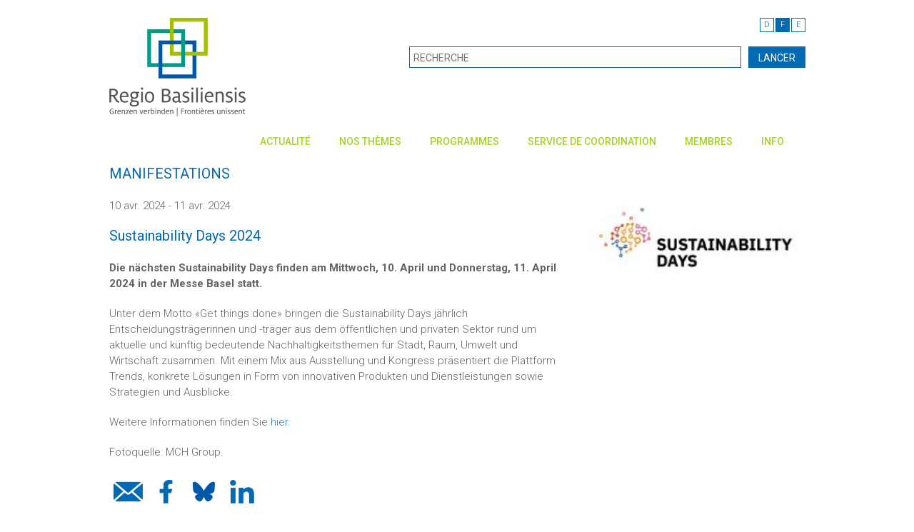

--- FILE ---
content_type: text/html;charset=UTF-8
request_url: https://www.regbas.ch/fr/actualite/manifestations/sustainability-days-2024/
body_size: 7353
content:
<!DOCTYPE html>

    <!--[if lt IE 7]><html lang="en" class="no-js ie6"><![endif]-->
    <!--[if IE 7]><html lang="en" class="no-js ie7"><![endif]-->
    <!--[if IE 8]><html lang="en" class="no-js ie8"><![endif]-->
    <!--[if gt IE 8]><!--><html class="no-js" lang="en"><!--<![endif]-->

    <head>

        <title>Sustainability Days 2024 - Regio Basiliensis</title>

        <meta charset="UTF-8">
        <meta http-equiv="X-UA-Compatible" content="IE=edge">
        <meta name="viewport" content="width=device-width, initial-scale=1.0, minimum-scale=1, maximum-scale=1, target-densitydpi=device-dpi">
        <meta name="description" content="">
		<meta name="keywords" content="">
		
		<meta name="generator" content="Mura CMS 6.2">

        <!--[if lt IE 9]>
        <script src="http://html5shim.googlecode.com/svn/trunk/html5.js"></script>
        <![endif]-->

        
	        
			<link rel="stylesheet" href="/fr/css/mura.6.1.1.min.css">
			
			<link rel="stylesheet" href="/fr/css/mura.6.1.1.skin.css">
	        <link rel="stylesheet" href="/fr/includes/themes/nxTemplate/css/template.css?v=260" media="screen">
			<link rel="stylesheet" href="/fr/includes/themes/nxTemplate/css/print.css" media="print">
        

        <link rel="shortcut icon" href="/fr/images/favicon-rb.ico"/>

        


        <script type="text/javascript" src="/fr/includes/themes/nxTemplate/js/jquery-1.11.2.min.js"></script>
		<script type="text/javascript" src="/fr/includes/themes/nxTemplate/js/jquery.validate.min.js"></script>
		<script type="text/javascript" src="/fr/includes/themes/nxTemplate/js/jquery.cookie.js"></script>
        <script type="text/javascript" src="/fr/includes/themes/nxTemplate/js/bootstrap.js"></script>
        <script type="text/javascript" src="/fr/includes/themes/nxTemplate/js/bootstrap-hover-dropdown.js"></script>
        <script type="text/javascript" src="/fr/includes/themes/nxTemplate/js/jquery.flexslider.js"></script>
        <script type="text/javascript" src="/fr/includes/themes/nxTemplate/js/jquery.mmenu.js"></script>
        <script type="text/javascript" src="/fr/includes/themes/nxTemplate/js/jquery.mmenu.searchfield.js"></script>
        <script type="text/javascript" src="/fr/includes/themes/nxTemplate/js/jquery.scrollUp.min.js"></script>
        <script type="text/javascript" src="/fr/includes/themes/nxTemplate/js/jquery.colorbox-min.js"></script>
        <script type="text/javascript" src="/fr/includes/themes/nxTemplate/js/template.js"></script>

        <style type="text/css">
        	.mura-index {
        		margin: 0;
        	}
        </style>

        <!-- Global site tag (gtag.js) - Google Analytics -->
        <script async src="https://www.googletagmanager.com/gtag/js?id=G-R9K4B05RFQ"></script>
        <script>
            window.dataLayer = window.dataLayer || [];
            function gtag(){dataLayer.push(arguments);}
            gtag('js', new Date());
            gtag('config', 'G-R9K4B05RFQ', { cookie_flags: 'SameSite=None;Secure' });
        </script>

		<script src='https://www.google.com/recaptcha/api.js?hl=fr'></script>

		<script id="n2g_script">
		!function(e,t,n,c,r,a,i){e.Newsletter2GoTrackingObject=r,e[r]=e[r]||function(){(e[r].q=e[r].q||[]).push(arguments)},e[r].l=1*new Date,a=t.createElement(n),i=t.getElementsByTagName(n)[0],a.async=1,a.src=c,i.parentNode.insertBefore(a,i)}(window,document,"script","https://static.newsletter2go.com/utils.js","n2g");
		</script


    
<script type="text/javascript" src="/fr/js/global.min.js"></script>
<script type="text/javascript">

var mura={
	loginURL:"?display=login",
	siteid:"fr", 
	siteID:"fr", 
	context:"", 
	jslib:"jquery",
	assetpath:"/fr",
	themepath:"/fr/includes/themes/nxTemplate",
	htmlEditorType:"",
	rb:"fr",
	
	dtExample:"10.11.2018",
	dtCh:".",
	dtFormat:[1,0,2],
	dtLocale:"fr-CH"
	
}
$.extend(window,mura);

</script>
<script src="/fr/js/adapter/shadowbox-jquery.min.js" type="text/javascript"></script>
<script src="/fr/js/shadowbox.min.js" type="text/javascript"></script>
<script type="text/javascript">
addLoadEvent(function(){
    Shadowbox.init();
});
</script>
<link href="/fr/css/shadowbox.min.css" rel="stylesheet" type="text/css" />
<link rel="stylesheet" href="/plugins/MuraTranslations/css/ltm.css" type="text/css" media="all" />
<style>

.showFlags li#ch a {
	background-image: url(/plugins/MuraTranslations/images/ch.gif);
}

.showFlags li#us a {
	background-image: url(/plugins/MuraTranslations/images/us.gif);
}

</style>
</head>


	<div id="wrapper">

		<!-- HEADER -->
        <header>
            <div class="container">
                <div class="row">
                    <div class="col-xs-6">
                        
                            <a href="/fr/" id="logo"><img src="/fr/includes/themes/nxTemplate/images/logo.png" alt=""></a>
                        
                    </div>
                    <div class="col-xs-6">
                        
                        <div id="svLTM" class="navSecondary plugIn">



<ul class="language-nav">
	
					<li id="ch" class="first">
						<a href="/de/aktuell/veranstaltungen/sustainability-days-2024/">D</a>
					</li>
					
			<li><a href="" class="active">F</a></li>
		
					<li id="us" class="last">
						<a href="/en/">E</a>
					</li>
					
</ul>

</div>

                        <form name="header-search" class="header-search" action="/fr/recherche/">
                            <input type="text" name="Keywords" placeholder="RECHERCHE" value="" class="form" />
                            <input type="submit" value="LANCER" class="button" />
                            <input type="hidden" name="display" value="search">
                            <input type="hidden" name="newSearch" value="true">
                            <input type="hidden" name="noCache" value="1">
                        </form>
                        <a href="javascript:void(0);" class="mobile-search"></a>
                        <a href="#mobile-nav" class="mobile-nav-trigger"></a>
                    </div>
                </div>
				<div class="row mobile-header-search closed">
					<div class="col-xs-12">
						 <form name="header-search" action="/fr/recherche/">
                             <input type="text" name="Keywords" placeholder="RECHERCHE" value="" class="form" />
                            <input type="submit" value="LANCER" class="button" />
                            <input type="hidden" name="display" value="search">
                            <input type="hidden" name="newSearch" value="true">
                            <input type="hidden" name="noCache" value="1">
                        </form>
					</div>
				</div>
            </div>
        </header>

        <!-- NAV -->
        
<!-- NAV -->
<nav role="navigation" id="nav">
    <div class="container">
        <div class="collapse navbar-collapse">
        	

			
			
				<ul id="primaryNav" class="nav navbar-nav">
			
			<li class="active dropdown first" id="navActualit"><a href="/fr/actualite/" class="level-1-link dropdown-toggle"  data-toggle="dropdown" data-hover="dropdown" data-delay="1000">Actualité</a>
				<ul class="dropdown-menu level-1-dropdown">
			
			<li class="first" id="navNews"><a href="/fr/actualite/news/" class="level-1-link">News</a></li>
			
			<li id="navNewsletter"><a href="/fr/actualite/newsletter/" class="level-1-link">Newsletter</a></li>
			
			<li id="navCommuniqusAuxMdias"><a href="/fr/actualite/communiques-aux-medias/" class="level-1-link">Communiqués aux médias</a></li>
			
			<li id="navPointDeVueRegio"><a href="/fr/actualite/point-de-vue-regio/" class="level-1-link">Point de vue Regio</a></li>
			
			<li id="navRegiointerview"><a href="/fr/actualite/regio-interview/" class="level-1-link">Regio-Interview</a></li>
			
			<li id="navCarteBlanche"><a href="/fr/actualite/carte-blanche/" class="level-1-link">Carte Blanche</a></li>
			
			<li id="navEchoDePresse"><a href="/fr/actualite/echo-de-presse/" class="level-1-link">Echo de presse</a></li>
			
			<li id="navPublications"><a href="/fr/actualite/publications/" class="level-1-link">Publications</a></li>
			
			<li class="active" id="navManifestations"><a href="/fr/actualite/manifestations/" class="level-1-link" >Manifestations</a></li>
			
			<li id="navOffresDemploi"><a href="/fr/actualite/offres-d-emploi/" class="level-1-link">Offres d'emploi</a></li>
			
			<li id="navMdias"><a href="/fr/actualite/medias/" class="level-1-link">Médias</a></li>
			
			<li class="last" id="navDownloads"><a href="/fr/actualite/downloads/" class="level-1-link">Downloads</a></li>
			</ul> </li>
			
			<li class="dropdown" id="navNosThmes"><a href="/fr/nos-themes/" class="level-1-link dropdown-toggle" data-toggle="dropdown" data-hover="dropdown" data-delay="1000">Nos thèmes</a>
				<ul class="dropdown-menu level-1-dropdown">
			
			<li class="first" id="navListeDesQuestionsDactualitTrinationale"><a href="/fr/nos-themes/questions-d-actualite-trinationale/" class="level-1-link">Liste des questions d'actualité trinationale</a></li>
			
			<li id="navchangeDesRgionsFrontaliresSuisses"><a href="/fr/nos-themes/echange-des-regions-frontalieres-suisses/" class="level-1-link">Échange des régions frontalières suisses</a></li>
			
			<li id="navRelationsBilatralesSuisseue"><a href="/fr/nos-themes/relations-bilaterales-suisse-ue/" class="level-1-link">Relations bilatérales Suisse-UE</a></li>
			
			<li id="navconomieEtEmploi"><a href="/fr/nos-themes/economie-et-emploi/" class="level-1-link">Économie et Emploi</a></li>
			
			<li id="navFormation"><a href="/fr/nos-themes/formation/" class="level-1-link">Formation</a></li>
			
			<li id="navSciencesEtRecherche"><a href="/fr/nos-themes/sciences-et-recherche/" class="level-1-link">Sciences et recherche</a></li>
			
			<li id="navTransports"><a href="/fr/nos-themes/transports/" class="level-1-link">Transports</a></li>
			
			<li id="navDveloppementDuTerritoire"><a href="/fr/nos-themes/developpement-du-territoire/" class="level-1-link">Développement du territoire</a></li>
			
			<li id="navEnvironnementEtDurabilit"><a href="/fr/nos-themes/environnement-et-durabilite/" class="level-1-link">Environnement et Durabilité</a></li>
			
			<li id="navSant"><a href="/fr/nos-themes/sante/" class="level-1-link">Santé</a></li>
			
			<li id="navSocit"><a href="/fr/nos-themes/societe/" class="level-1-link">Société</a></li>
			
			<li class="last" id="navEntraideEnCasDeCatastrophe"><a href="/fr/nos-themes/entraide-en-cas-de-catastrophe/" class="level-1-link">Entraide en cas de catastrophe</a></li>
			</ul> </li>
			
			<li class="dropdown" id="navProgrammes"><a href="/fr/programmes/" class="level-1-link dropdown-toggle" data-toggle="dropdown" data-hover="dropdown" data-delay="1000">Programmes</a>
				<ul class="dropdown-menu level-1-dropdown">
			
			<li class="first" id="navInterregARhinSuprieur"><a href="/fr/programmes/interreg-a-rhin-superieur/" class="level-1-link">Interreg A Rhin Supérieur</a></li>
			
			<li id="navProjetsInterregOberrhein"><a href="/fr/programmes/projets-interreg-oberrhein/" class="level-1-link">Projets Interreg Oberrhein</a></li>
			
			<li id="navInterregBEuropeDuNordouestEtEspaceAlpin"><a href="/fr/programmes/interreg-b-europe-du-nord-ouest-et-espace-alpin/" class="level-1-link">Interreg B Europe du Nord-Ouest et Espace Alpin</a></li>
			
			<li id="navInterregCEuropeUrbactEspon"><a href="/fr/programmes/interreg-c-europe-urbact-espon/" class="level-1-link">Interreg C Europe, URBACT, ESPON</a></li>
			
			<li id="navSystemeDinnovationRgionalBlejura"><a href="/fr/programmes/systeme-d-innovation-regional-bale-jura/" class="level-1-link">Systeme d'innovation régional Bâle-Jura</a></li>
			
			<li id="navFinancementDeMicroprojetsAuRhinSuprieur"><a href="/fr/programmes/financement-de-microprojets-au-rhin-superieur/" class="level-1-link">Financement de microprojets au Rhin supérieur</a></li>
			
			<li class="last" id="navEurestRhinSuprieur"><a href="/fr/programmes/eures-t-rhin-superieur/" class="level-1-link">EURES-T Rhin Supérieur</a></li>
			</ul> </li>
			
			<li class="dropdown" id="navServiceDeCoordination"><a href="/fr/la-cooperation/" class="level-1-link dropdown-toggle" data-toggle="dropdown" data-hover="dropdown" data-delay="1000">Service de coordination</a>
				<ul class="dropdown-menu level-1-dropdown">
			
			<li class="first" id="navIkrb"><a href="/fr/la-cooperation/ikrb/" class="level-1-link">IKRB</a></li>
			
			<li id="navDatesclDeLaCooprationDuRhinSuprieur"><a href="/fr/la-cooperation/dates-cle-de-la-cooperation-du-rhin-superieur/" class="level-1-link">Dates-clé de la Coopération du Rhin Supérieur</a></li>
			
			<li id="navZonesDeCoopration"><a href="/fr/la-cooperation/zones-de-cooperation/" class="level-1-link">Zones de coopération</a></li>
			
			<li id="navPartenairesDeCoopration"><a href="/fr/la-cooperation/partenaires-de-cooperation/" class="level-1-link">Partenaires de coopération</a></li>
			
			<li id="navConfrenceDuRhinSuprieur"><a href="/fr/la-cooperation/conference-du-rhin-superieur/" class="level-1-link">Conférence du Rhin supérieur</a></li>
			
			<li id="navConseilRhnan"><a href="/fr/la-cooperation/conseil-rhenan/" class="level-1-link">Conseil Rhénan</a></li>
			
			<li id="navRgionMtropolitaineTrinationaleDuRhinSuprieur"><a href="/fr/la-cooperation/region-metropolitaine-trinationale-du-rhin-superieur/" class="level-1-link">Région métropolitaine trinationale du Rhin supérieur</a></li>
			
			<li id="navInfobestPalmrain"><a href="/fr/la-cooperation/infobest-palmrain/" class="level-1-link">INFOBEST PALMRAIN</a></li>
			
			<li id="navEurodistrictTrinationalDeBle"><a href="/fr/la-cooperation/eurodistrict-bale/" class="level-1-link">Eurodistrict Trinational de Bâle</a></li>
			
			<li id="navProjetDagglomrationDeBle"><a href="/fr/la-cooperation/projet-d-agglomeration-de-bale/" class="level-1-link">Projet d'agglomération de Bâle</a></li>
			
			<li class="last" id="navAssociationDesRgionsFrontaliresEuropennes"><a href="/fr/la-cooperation/association-des-regions-fraontalieres-europeennes/" class="level-1-link">Association des Régions frontalières Européennes</a></li>
			</ul> </li>
			
			<li class="dropdown" id="navMembres"><a href="/fr/membres/" class="level-1-link dropdown-toggle" data-toggle="dropdown" data-hover="dropdown" data-delay="1000">Membres</a>
				<ul class="dropdown-menu level-1-dropdown">
			
			<li class="first" id="navDevenezMembre"><a href="/fr/membres/devenez-membre/" class="level-1-link">Devenez membre</a></li>
			
			<li id="navDclarationDadhsion"><a href="/fr/membres/declaration-d-adhesion/" class="level-1-link">Déclaration d'adhésion</a></li>
			
			<li id="navListeDesMembresCollectifs"><a href="/fr/membres/liste-des-membres-collectifs/" class="level-1-link">Liste des membres collectifs</a></li>
			
			<li id="navStatuts"><a href="/fr/membres/statuts/" class="level-1-link">Statuts</a></li>
			
			<li class="last" id="navRegiotrirhenaEv"><a href="/fr/membres/regiotrirhena-e-v/" class="level-1-link">RegioTriRhena e.V.</a></li>
			</ul> </li>
			
			<li class="last dropdown" id="navInfo"><a href="/fr/info/" class="level-1-link dropdown-toggle" data-toggle="dropdown" data-hover="dropdown" data-delay="1000">Info</a>
				<ul class="dropdown-menu level-1-dropdown">
			
			<li class="first" id="navBrefPortrait"><a href="/fr/info/bref-portrait/" class="level-1-link">Bref portrait</a></li>
			
			<li id="navComitDirecteur"><a href="/fr/info/comite-directeur/" class="level-1-link">Comité directeur</a></li>
			
			<li id="navGroupeDaccompagnement"><a href="/fr/info/groupe-d-accompagnement/" class="level-1-link">Groupe d'accompagnement</a></li>
			
			<li id="navProjets"><a href="/fr/info/projets/" class="level-1-link">Projets</a></li>
			
			<li id="navTeam"><a href="/fr/info/team/" class="level-1-link">Team</a></li>
			
			<li id="navPlanDeSituation"><a href="/fr/info/plan-de-situation/" class="level-1-link">Plan de situation</a></li>
			
			<li class="last" id="nav60AnsRegioBasiliensis"><a href="/fr/info/60-ans-regio-basiliensis/" class="level-1-link">60 ans Regio Basiliensis</a></li>
			</ul> </li>
			</ul> 

			<script type="text/javascript">
				$().ready(function() {
					//$("ul.level-1-dropdown li a").removeClass('level-1-link').addClass('level-2-link');
					$("#primaryNav > li > ul").addClass('level-1-dropdown');
					$("#primaryNav > li > ul > li a").removeClass('level-1-link').addClass('level-2-link');
					$('#navNews').removeClass('dropdown-submenu');

					var linkslst = "navEnvironnement,navSocit,navNouvellePolitiqueRgionalenpr,navDclarationDadhsion,navInterreg,navMicroprojets,navDevenezMembre,navProjets";
					var arr = linkslst.split(',');

		        	for(var i = 0; i<arr.length; i++){
						var itemid = arr[i];

						$.ajax({
							url: '/fr/includes/display_objects/remote/thirdlevel_nav.cfm',
							dataType: 'html',
							type: 'POST',
							async: false,
							data: {
								a_filename: $('#'+itemid+' a').attr('href'),
								siteid: 'fr'
							},
							success: function(data){
								if (data != '') {
									$("#primaryNav #"+arr[i]).addClass('dropdown-submenu');
									$("#primaryNav #"+itemid).append(data);
								}
							}
						})
		        	}
				});
			</script>
			
		</div>
    </div>
</nav>



<!-- MOBILE NAV -->
<!-- | Duplikat von #NAV, jedoch ohne Klassen -->
<!-- | Versteckt, dient nur f?r mobile Endger?te -->

<div id="mobile-nav-wrapper">
    <div id="mobile-nav">

    	
				<ul id="xsPrimaryNav">
				<li class="first" id="navHome"><a href="/fr/">Home</a></li>
			
			<li class="active" id="navActualit"><a href="/fr/actualite/" class="active " >Actualité</a>
				<ul>
			
			<li class="first" id="navNews"><a href="/fr/actualite/news/">News</a></li>
			
			<li id="navNewsletter"><a href="/fr/actualite/newsletter/">Newsletter</a></li>
			
			<li id="navCommuniqusAuxMdias"><a href="/fr/actualite/communiques-aux-medias/">Communiqués aux médias</a></li>
			
			<li id="navPointDeVueRegio"><a href="/fr/actualite/point-de-vue-regio/">Point de vue Regio</a></li>
			
			<li id="navRegiointerview"><a href="/fr/actualite/regio-interview/">Regio-Interview</a></li>
			
			<li id="navCarteBlanche"><a href="/fr/actualite/carte-blanche/">Carte Blanche</a></li>
			
			<li id="navEchoDePresse"><a href="/fr/actualite/echo-de-presse/">Echo de presse</a></li>
			
			<li id="navPublications"><a href="/fr/actualite/publications/">Publications</a></li>
			
			<li class="active" id="navManifestations"><a href="/fr/actualite/manifestations/" class="active" >Manifestations</a></li>
			
			<li id="navOffresDemploi"><a href="/fr/actualite/offres-d-emploi/">Offres d'emploi</a></li>
			
			<li id="navMdias"><a href="/fr/actualite/medias/">Médias</a></li>
			
			<li class="last" id="navDownloads"><a href="/fr/actualite/downloads/">Downloads</a></li>
			</ul> </li>
			
			<li id="navNosThmes"><a href="/fr/nos-themes/">Nos thèmes</a>
				<ul>
			
			<li class="first" id="navListeDesQuestionsDactualitTrinationale"><a href="/fr/nos-themes/questions-d-actualite-trinationale/">Liste des questions d'actualité trinationale</a></li>
			
			<li id="navchangeDesRgionsFrontaliresSuisses"><a href="/fr/nos-themes/echange-des-regions-frontalieres-suisses/">Échange des régions frontalières suisses</a></li>
			
			<li id="navRelationsBilatralesSuisseue"><a href="/fr/nos-themes/relations-bilaterales-suisse-ue/">Relations bilatérales Suisse-UE</a></li>
			
			<li id="navconomieEtEmploi"><a href="/fr/nos-themes/economie-et-emploi/">Économie et Emploi</a></li>
			
			<li id="navFormation"><a href="/fr/nos-themes/formation/">Formation</a></li>
			
			<li id="navSciencesEtRecherche"><a href="/fr/nos-themes/sciences-et-recherche/">Sciences et recherche</a></li>
			
			<li id="navTransports"><a href="/fr/nos-themes/transports/">Transports</a></li>
			
			<li id="navDveloppementDuTerritoire"><a href="/fr/nos-themes/developpement-du-territoire/">Développement du territoire</a></li>
			
			<li id="navEnvironnementEtDurabilit"><a href="/fr/nos-themes/environnement-et-durabilite/">Environnement et Durabilité</a></li>
			
			<li id="navSant"><a href="/fr/nos-themes/sante/">Santé</a></li>
			
			<li id="navSocit"><a href="/fr/nos-themes/societe/">Société</a>
				<ul>
			
			<li class="first" id="navCultureTourismeLoisirsEtSports"><a href="/fr/nos-themes/societe/culture-tourisme-loisirs-et-sports/">Culture, Tourisme, Loisirs et Sports</a></li>
			
			<li id="navJeunesse"><a href="/fr/nos-themes/societe/jeunesse/">Jeunesse</a></li>
			
			<li class="last" id="navSocitCivile"><a href="/fr/nos-themes/societe/societe-civile/">Société civile</a></li>
			</ul> </li>
			
			<li class="last" id="navEntraideEnCasDeCatastrophe"><a href="/fr/nos-themes/entraide-en-cas-de-catastrophe/">Entraide en cas de catastrophe</a></li>
			</ul> </li>
			
			<li id="navProgrammes"><a href="/fr/programmes/">Programmes</a>
				<ul>
			
			<li class="first" id="navInterregARhinSuprieur"><a href="/fr/programmes/interreg-a-rhin-superieur/">Interreg A Rhin Supérieur</a></li>
			
			<li id="navProjetsInterregOberrhein"><a href="/fr/programmes/projets-interreg-oberrhein/">Projets Interreg Oberrhein</a>
				<ul>
			
			<li class="last first" id="navInterregProjetDetails"><a href="/fr/programmes/projets-interreg-oberrhein/interreg-projet-details/">Interreg projet details</a></li>
			</ul> </li>
			
			<li id="navInterregBEuropeDuNordouestEtEspaceAlpin"><a href="/fr/programmes/interreg-b-europe-du-nord-ouest-et-espace-alpin/">Interreg B Europe du Nord-Ouest et Espace Alpin</a></li>
			
			<li id="navInterregCEuropeUrbactEspon"><a href="/fr/programmes/interreg-c-europe-urbact-espon/">Interreg C Europe, URBACT, ESPON</a></li>
			
			<li id="navSystemeDinnovationRgionalBlejura"><a href="/fr/programmes/systeme-d-innovation-regional-bale-jura/">Systeme d'innovation régional Bâle-Jura</a></li>
			
			<li id="navFinancementDeMicroprojetsAuRhinSuprieur"><a href="/fr/programmes/financement-de-microprojets-au-rhin-superieur/">Financement de microprojets au Rhin supérieur</a></li>
			
			<li class="last" id="navEurestRhinSuprieur"><a href="/fr/programmes/eures-t-rhin-superieur/">EURES-T Rhin Supérieur</a></li>
			</ul> </li>
			
			<li id="navServiceDeCoordination"><a href="/fr/la-cooperation/">Service de coordination</a>
				<ul>
			
			<li class="first" id="navIkrb"><a href="/fr/la-cooperation/ikrb/">IKRB</a></li>
			
			<li id="navDatesclDeLaCooprationDuRhinSuprieur"><a href="/fr/la-cooperation/dates-cle-de-la-cooperation-du-rhin-superieur/">Dates-clé de la Coopération du Rhin Supérieur</a></li>
			
			<li id="navZonesDeCoopration"><a href="/fr/la-cooperation/zones-de-cooperation/">Zones de coopération</a></li>
			
			<li id="navPartenairesDeCoopration"><a href="/fr/la-cooperation/partenaires-de-cooperation/">Partenaires de coopération</a></li>
			
			<li id="navConfrenceDuRhinSuprieur"><a href="/fr/la-cooperation/conference-du-rhin-superieur/">Conférence du Rhin supérieur</a></li>
			
			<li id="navConseilRhnan"><a href="/fr/la-cooperation/conseil-rhenan/">Conseil Rhénan</a></li>
			
			<li id="navRgionMtropolitaineTrinationaleDuRhinSuprieur"><a href="/fr/la-cooperation/region-metropolitaine-trinationale-du-rhin-superieur/">Région métropolitaine trinationale du Rhin supérieur</a></li>
			
			<li id="navInfobestPalmrain"><a href="/fr/la-cooperation/infobest-palmrain/">INFOBEST PALMRAIN</a></li>
			
			<li id="navEurodistrictTrinationalDeBle"><a href="/fr/la-cooperation/eurodistrict-bale/">Eurodistrict Trinational de Bâle</a></li>
			
			<li id="navProjetDagglomrationDeBle"><a href="/fr/la-cooperation/projet-d-agglomeration-de-bale/">Projet d'agglomération de Bâle</a></li>
			
			<li class="last" id="navAssociationDesRgionsFrontaliresEuropennes"><a href="/fr/la-cooperation/association-des-regions-fraontalieres-europeennes/">Association des Régions frontalières Européennes</a></li>
			</ul> </li>
			
			<li id="navMembres"><a href="/fr/membres/">Membres</a>
				<ul>
			
			<li class="first" id="navDevenezMembre"><a href="/fr/membres/devenez-membre/">Devenez membre</a>
				<ul>
			
			<li class="first" id="navAdhsionCollective"><a href="/fr/membres/devenez-membre/adhesion-collective/">Adhésion collective</a></li>
			
			<li id="navAdhsionIndividuelle"><a href="/fr/membres/devenez-membre/adhesion-individuelle/">Adhésion individuelle</a></li>
			
			<li class="last" id="navAdhsionJeunesMembres"><a href="/fr/membres/devenez-membre/adhesion-jeunes-membres/">Adhésion « jeunes membres »</a></li>
			</ul> </li>
			
			<li id="navDclarationDadhsion"><a href="/fr/membres/declaration-d-adhesion/">Déclaration d'adhésion</a>
				<ul>
			
			<li class="first" id="navMembreCollectif"><a href="/fr/membres/declaration-d-adhesion/membre-collectif/">Membre collectif</a></li>
			
			<li id="navMembreIndividuel"><a href="/fr/membres/declaration-d-adhesion/membre-individuel/">Membre individuel</a></li>
			
			<li class="last" id="navMembresJeunes"><a href="/fr/membres/declaration-d-adhesion/membres-jeunes/">Membres jeunes</a></li>
			</ul> </li>
			
			<li id="navListeDesMembresCollectifs"><a href="/fr/membres/liste-des-membres-collectifs/">Liste des membres collectifs</a></li>
			
			<li id="navStatuts"><a href="/fr/membres/statuts/">Statuts</a></li>
			
			<li class="last" id="navRegiotrirhenaEv"><a href="/fr/membres/regiotrirhena-e-v/">RegioTriRhena e.V.</a></li>
			</ul> </li>
			
			<li class="last" id="navInfo"><a href="/fr/info/">Info</a>
				<ul>
			
			<li class="first" id="navBrefPortrait"><a href="/fr/info/bref-portrait/">Bref portrait</a></li>
			
			<li id="navComitDirecteur"><a href="/fr/info/comite-directeur/">Comité directeur</a></li>
			
			<li id="navGroupeDaccompagnement"><a href="/fr/info/groupe-d-accompagnement/">Groupe d'accompagnement</a></li>
			
			<li id="navProjets"><a href="/fr/info/projets/">Projets</a>
				<ul>
			
			<li class="first" id="navMdailleDhonneurDeLaRegioBasiliensis"><a href="/fr/info/projets/medaille-d-honneur-de-la-regio-basiliensis/">Médaille d'honneur de la Regio Basiliensis</a></li>
			
			<li id="navRegiodesk"><a href="/fr/info/projets/regio-desk-un-conseil-de-qualite-par-dela-les-frontieres/">Regio-Desk</a></li>
			
			<li id="navSpringSchoolDeLaRegioBasiliensis"><a href="/fr/info/projets/spring-school-de-la-regio-basiliensis/">Spring School de la Regio Basiliensis</a></li>
			
			<li id="navTrifob"><a href="/fr/info/projets/trifob/">TRIFOB</a></li>
			
			<li id="navRegioEspacesVerts"><a href="/fr/info/projets/regio-espaces-verts/">REGIO ESPACES VERTS</a></li>
			
			<li class="last" id="navSentierInterregio"><a href="/fr/info/projets/sentier-interregio/">Sentier Interregio</a></li>
			</ul> </li>
			
			<li id="navTeam"><a href="/fr/info/team/">Team</a></li>
			
			<li id="navPlanDeSituation"><a href="/fr/info/plan-de-situation/">Plan de situation</a></li>
			
			<li class="last" id="nav60AnsRegioBasiliensis"><a href="/fr/info/60-ans-regio-basiliensis/">60 ans Regio Basiliensis</a></li>
			</ul> </li>
			</ul> 


    </div>
</div>

 <!-- NAV SPACER -->
<div class="container">
    <div class="navSpacer">&nbsp;</div>
</div>


        <!-- CONTENT -->
        <div id="content" class="container">

            <!-- THEMA -->
            <div id="publication-page">

                <h1>MANIFESTATIONS</h1>

                <div class="row">
                    <div class="col-md-8">

                        
							<p class="publication-date">10 avr. 2024 - 11 avr. 2024</p>
						

                        <h2>Sustainability Days 2024</h2>

                        <strong><p>Die n&auml;chsten Sustainability Days finden am Mittwoch, 10. April und Donnerstag, 11. April 2024 in der Messe Basel statt.</p></strong>

                        <p>Unter dem Motto &laquo;Get things done&raquo; bringen die Sustainability Days j&auml;hrlich Entscheidungstr&auml;gerinnen und -tr&auml;ger aus dem &ouml;ffentlichen und privaten Sektor rund um aktuelle und k&uuml;nftig bedeutende Nachhaltigkeitsthemen f&uuml;r Stadt, Raum, Umwelt und Wirtschaft zusammen. Mit einem Mix aus Ausstellung und Kongress pr&auml;sentiert die Plattform Trends, konkrete L&ouml;sungen in Form von innovativen Produkten und Dienstleistungen sowie Strategien und Ausblicke.</p>

<p>Weitere Informationen finden Sie <a href="https://www.sustainability-days.ch/de/das-event" target="_blank">hier</a>.&nbsp;</p>

<p>Fotoquelle: MCH Group.&nbsp;</p> <ul class="row social-icons">
			<li class="col-sm-offset-0 col-sm-1 col-xs-offset-2 col-xs-2">
				<a href="mailto:?subject=Sustainability%20Days%202024&body=https://www.regbas.ch/fr/actualite/manifestations/sustainability-days-2024/">
					<img class="img-responsive" src="/fr/includes/themes/nxTemplate/images/social/mail.png" />
				</a>
			</li>
			<li class="col-sm-1 col-xs-2">
				<a href="javascript:;" onclick="window.open('https://www.facebook.com/sharer/sharer.php?u=https://www.regbas.ch/fr/actualite/manifestations/sustainability-days-2024/','Facebook Share','width=600,height=600')">
					<img class="img-responsive" src="/fr/includes/themes/nxTemplate/images/social/facebook.png" />
				</a>
			</li>
			
			<li class="col-sm-1 col-xs-2">
				<a href="javascript:;" onclick="window.open('https://bsky.app/intent/compose?text=Sustainability%20Days%202024&url=https://www.regbas.ch/fr/actualite/manifestations/sustainability-days-2024/','Bluesky Share','width=600,height=600')">
					<img class="img-responsive" src="/fr/includes/themes/nxTemplate/images/social/bsky.png" />
				</a>
			</li>
			<li class="col-sm-1 col-xs-2">
				<a href="javascript:;" onclick="window.open('http://www.linkedin.com/shareArticle?mini=true&url=https://www.regbas.ch/fr/actualite/manifestations/sustainability-days-2024/','LinkedIn Share','width=600,height=600')">
					<img class="img-responsive" src="/fr/includes/themes/nxTemplate/images/social/linkedin.png" />
				</a>
			</li>
		</ul><p>&nbsp;</p> 

                        <p><a href="/fr/actualite/manifestations/">Retour</a></p>

                        
                        
                    </div>
                    <div class="col-md-4">

                        
                            <p><a href="/fr/cache/file/D18310D1-155D-040F-779E4C3DE7CD2106.jpg" rel="shadowbox[gallery]"><img src="/fr/cache/file/D18310D1-155D-040F-779E4C3DE7CD2106_sidebox.jpg" class="resp-image" alt=""></a></p>
                        

                    </div>
                </div>
            </div>

            <!-- BREADCRUMB -->
            <div id="breadcrumb">
                <p><a href="/fr/">Home</a>  - <a href="/fr/actualite/">Actualité</a>  - <a href="/fr/actualite/manifestations/">Manifestations</a>  - <a href="/fr/actualite/manifestations/sustainability-days-2024/">Sustainability Days 2024</a></p>
            </div>
        </div>

	

		<!-- FOOTER -->
        <footer>
            <div class="container">
                <div class="row fivecolumns">
                    <div class="col-sm-2">
                        <p><strong>REGIO BASILIENSIS</strong></p>
                        <p>St. Jakobs-Strasse 25<br />Postfach<br />CH-4010 Basel<br />T&eacute;l. +41 61 915 15 15<br /><a href="mailto:info@regbas.ch" class="mail">info@regbas.ch</a></p>
                    </div>
                    <div class="col-sm-2">
                        <p><a href="/fr/info/plan-de-situation/"><strong>PLAN DE SITUATION</strong></a></p>
                        <p><a href="/fr/actualite/downloads/"><strong>DOWNLOADS</strong></a></p>
						<p><a href="/fr/impressum/"><strong>IMPRESSUM</strong></a></p>
						<p><a href="/fr/protection-des-donnees/"><strong>PROTECTION DES DONN&Eacute;ES</strong></a></p>
                        <p><a href="/fr/liens/"><strong>LIENS</strong></a></p>
                        <p><a href="/fr/sitemap/"><strong>SITEMAP</strong></a></p>
						
                    </div>
                    <div class="col-sm-2">
                    	<ul class="row social-icons">
                            <li class="col-sm-4 col-sm-offset-0 col-xs-2 col-xs-offset-1">
                                <a href="https://www.instagram.com/regio_basiliensis/" target="_blank" class="instagram">
                                    <img src="/fr/includes/themes/nxTemplate/images/social/footer-instagram.png" target="_blank" class="img-responsive" alt="Regio Basiliensis Instagram" />
                                </a>
                            </li>
                            <li class="col-sm-4 col-xs-2">
                                <a href="https://www.linkedin.com/company/regio-basiliensis/" target="_blank" class="linkedin">
                                    <img src="/fr/includes/themes/nxTemplate/images/social/footer-linkedin.png" target="_blank" class="img-responsive" alt="Regio Basiliensis LinkedIn" />
                                </a>
                             </li>
                            <li class="col-sm-4 col-xs-2">
                                <a href="https://www.youtube.com/@Regio_Basiliensis" target="_blank" class="youtube">
                                    <img src="/fr/includes/themes/nxTemplate/images/social/footer-youtube.png" target="_blank" class="img-responsive" alt="Regio Basiliensis Youtube" />
                                </a>
                             </li>
                            <li class="col-sm-4 col-sm-offset-2 col-xs-2 col-xs-offset-0">
                                <a href="https://bsky.app/profile/regiobasiliensis.bsky.social" target="_blank" class="bsky">
                                    <img src="/fr/includes/themes/nxTemplate/images/social/footer-bsky.png" target="_blank" class="img-responsive" alt="Regio Basiliensis Bluesky" />
                                </a>
                             </li>
                            <li class="col-sm-4 col-xs-2">
                                <a href="https://www.facebook.com/RegioBasiliensis/" target="_blank" class="facebook">
                                    <img src="/fr/includes/themes/nxTemplate/images/social/footer-facebook.png" target="_blank" class="img-responsive" alt="Regio Basiliensis Facebook" />
                                </a>
                            </li>
                        </ul>
                        
                    </div>
					<div class="col-sm-2">
						<p><strong>NEWS ALERT</strong></p>
						<form name="footer-subscribe" class="footer-newsletter" method="post" action="/fr/news-alert/">
                            <input type="text" name="sbscr_mail" placeholder="E-Mail" value="" class="req form" required />
							<p class="button">
								<input type="submit" value="S'abonner" class="button subscribe-btn" name="nl2go--submit" />
							</p>
						</form>
					</div>
                    <div class="col-sm-2" id="NewsletterFrmFooter2">
                        <p><strong>NEWSLETTER</strong></p>
						<script id="n2g_script">
						n2g('create', 'pmjmliif-jgm9o7ur-519');
						n2g('subscribe:createForm',{
							"form": {"class": "footer-newsletter","style": "","id":"NewsletterFrmFooter"},
							"container": {"type": "table","class": "","style": "width: 100%;"},
							"row": {"type": "tr","class": "","style": ""},
							"columnLeft": {"type": "td","class": "","style": "display:none;"},
							"columnRight": {"type": "td","class": "","style": ""},
							"checkbox": {"type": "input","class": "","style": ""},
							"separator": {"type": "br","class": "","style": ""},
							"input": {"class": "form","style": "padding: 5px 10px;border: 1px solid #d8dee4;width:100%"},
							"dropdown": {"type": "select","class": "","style": "padding: 3px 5px; border-radius: 2px; border: 1px solid #d8dee4;"},
							"button": {"type": "button","class": "button","id": "","style": "font: normal 12px 'Roboto', Arial, sans-serif;float:right;color:#636362"},
							"label": {"type": "label","class": "","style": "padding-left: 5px"},"loader": {"type": "img","src": "//www.newsletter2go.com/images/loader.svg","class": "","style": "margin: auto; display:block; width: auto;"},
							"message": {"type": "p","class": "","id": "","style": "color:#fff;"}
							},
							'NewsletterFrmFooter2'
						);
						</script>
                    </div>
                </div>
            </div>
        </footer>

		</div>

	</body>
</html>

--- FILE ---
content_type: text/html;charset=UTF-8
request_url: https://www.regbas.ch/fr/includes/display_objects/remote/thirdlevel_nav.cfm
body_size: -587
content:
<ul class="dropdown-menu"><li><a href="https://www.regbas.ch/fr/nos-themes/societe/#Culture, Tourisme, Loisirs et Sports" class="level-3-link">Culture, Tourisme, Loisirs et Sports</a></li><li><a href="https://www.regbas.ch/fr/nos-themes/societe/#Jeunesse" class="level-3-link">Jeunesse</a></li><li><a href="https://www.regbas.ch/fr/nos-themes/societe/#Societe" class="level-3-link">Société civile</a></li></ul> 

--- FILE ---
content_type: text/html;charset=UTF-8
request_url: https://www.regbas.ch/fr/includes/display_objects/remote/thirdlevel_nav.cfm
body_size: -622
content:
<ul class="dropdown-menu"><li><a href="/fr/membres/declaration-d-adhesion/membre-collectif" class="level-3-link">Membre collectif</a></li><li><a href="/fr/membres/declaration-d-adhesion/membre-individuel" class="level-3-link">Membre individuel</a></li><li><a href="/fr/membres/declaration-d-adhesion/membres-jeunes" class="level-3-link">Membres jeunes</a></li></ul> 

--- FILE ---
content_type: text/html;charset=UTF-8
request_url: https://www.regbas.ch/fr/includes/display_objects/remote/thirdlevel_nav.cfm
body_size: -583
content:
<ul class="dropdown-menu"><li><a href="/fr/membres/devenez-membre/adhesion-collective" class="level-3-link">Adhésion collective</a></li><li><a href="/fr/membres/devenez-membre/adhesion-individuelle" class="level-3-link">Adhésion individuelle</a></li><li><a href="/fr/membres/devenez-membre/adhesion-jeunes-membres" class="level-3-link">Adhésion « jeunes membres »</a></li></ul> 

--- FILE ---
content_type: text/html;charset=UTF-8
request_url: https://www.regbas.ch/fr/includes/display_objects/remote/thirdlevel_nav.cfm
body_size: -474
content:
<ul class="dropdown-menu"><li><a href="/fr/info/projets/medaille-d-honneur-de-la-regio-basiliensis" class="level-3-link">Médaille d'honneur de la Regio Basiliensis</a></li><li><a href="/fr/info/projets/regio-desk-un-conseil-de-qualite-par-dela-les-frontieres" class="level-3-link">Regio-Desk</a></li><li><a href="/fr/info/projets/spring-school-de-la-regio-basiliensis" class="level-3-link">Spring School de la Regio Basiliensis</a></li><li><a href="/fr/info/projets/trifob" class="level-3-link">TRIFOB</a></li><li><a href="https://www.gruenguertel.ch/fr/home" class="level-3-link">REGIO ESPACES VERTS</a></li><li><a href="/fr/info/projets/sentier-interregio" class="level-3-link">Sentier Interregio</a></li></ul> 

--- FILE ---
content_type: text/css; charset=utf-8
request_url: https://www.regbas.ch/fr/includes/themes/nxTemplate/css/template.css?v=260
body_size: -505
content:
/* - TEMPLATE CSS - */

@import url('https://fonts.googleapis.com/css?family=Roboto:100,300,300italic,400,400italic,500,500italic,700,700italic,900,900italic');
@import url('bootstrap.css');
@import url('bootstrap-theme.css');
@import url('bootstrap-modified.css');
@import url('jquery.mmenu.all.css');
@import url('jquery.mmenu.searchfield.css');
@import url('font-awesome.min.css');

@import url('main.css');
@import url('header.css?v=260');
@import url('nav.css');
@import url('slider.css?v=260');
@import url('content.css');
@import url('footer.css');

@import url('custom.css?v=260');


@import url('jquery.scrollUp/themes/pill.css');
@import url('colorbox/colorbox.css');

--- FILE ---
content_type: text/css; charset=utf-8
request_url: https://www.regbas.ch/fr/css/shadowbox.min.css
body_size: -231
content:
#shadowbox_overlay{visibility:hidden;position:absolute;display:block;margin:0;padding:0;top:0;left:0;z-index:99998}#shadowbox_container{position:fixed;height:0;width:100%;margin:0;padding:0;top:0;left:0;z-index:99999;text-align:center}#shadowbox{display:none;visibility:hidden;margin:0 auto;position:relative;font-family:'Lucida Grande',Tahoma,sans-serif;text-align:left}#shadowbox_title{height:25px;padding:0;overflow:hidden}#shadowbox_title_inner{height:16px;font-size:16px;line-height:16px;white-space:nowrap;padding:5px 0 4px 8px;color:#fff}#shadowbox_body{position:relative;overflow:hidden;margin:0;padding:0;border:2px solid #fff;background-color:#fff}#shadowbox_body_inner{position:relative;overflow:hidden}#shadowbox_loading{position:absolute;top:0;left:0;height:10000px;width:100%;background-color:#222}#shadowbox_loading img{float:left;margin:10px 10px 0 10px}#shadowbox_loading span{float:left;margin-top:16px;font-size:12px}#shadowbox_loading span a,#shadowbox_loading span a:link,#shadowbox_loading span a:visited{color:#fff}#shadowbox_content.html{height:100%;width:100%;overflow:auto}#shadowbox_toolbar{margin:0;padding:0;height:20px;overflow:hidden}#shadowbox_toolbar_inner{height:20px;color:#fff}#shadowbox_toolbar_inner div{padding-top:4px;padding-bottom:2px;font-size:12px;height:12px;line-height:12px}#shadowbox_toolbar_inner div span.shortcut{text-decoration:underline;font-weight:bold}#shadowbox_toolbar_inner div a{text-decoration:none;color:#fff}#shadowbox_nav_close,#shadowbox_nav_previous,#shadowbox_nav_next{float:right;padding-right:10px}#shadowbox_counter{float:left;padding-left:10px}#shadowbox_counter a{padding:0 4px 0 0}#shadowbox_counter a.shadowbox_counter_current{text-decoration:underline;font-weight:bold}div.shadowbox_message{text-align:center;padding:10px}div.shadowbox_message a:link,div.shadowbox_message a:visited{text-decoration:none;color:#bed333}div.shadowbox_message a:hover,div.shadowbox_message a:focus{text-decoration:underline}

--- FILE ---
content_type: text/css; charset=utf-8
request_url: https://www.regbas.ch/fr/includes/themes/nxTemplate/css/bootstrap-modified.css
body_size: -637
content:
/*!
 * Bootstrap v3.3.2 (http://getbootstrap.com)
 * Copyright 2011-2015 Twitter, Inc.
 * Licensed under MIT (https://github.com/twbs/bootstrap/blob/master/LICENSE)
 */

.fivecolumns .col-md-2, .fivecolumns .col-sm-2, .fivecolumns .col-lg-2 {
    width: 20%;
    *width: 20%;
}

@media (max-width: 767px){
    .fivecolumns .col-md-2, .fivecolumns .col-sm-2, .fivecolumns .col-lg-2  {
        width: 100%;
        *width: 100%;
    }
}




--- FILE ---
content_type: text/css; charset=utf-8
request_url: https://www.regbas.ch/fr/includes/themes/nxTemplate/css/header.css?v=260
body_size: 17
content:
/* - HEADER CSS - */

header {
	width: 100%;
	display: block;
	background: #fff;
	padding: 25px 0;
}

/*header a#logo {
	display: block;
	width: 230px;
	height: 111px;
	background: url('../images/logo.png') no-repeat;
	background-size: 230px 111px;
}*/
/* logo 2023 */
header a#logo {
	display: block;
	width: 191px;
	height: 138px;
	background: url('../images/logo.svg') no-repeat;
	background-size: 191px 138px;
}

header a#logo img {
	display: none;
}

header #ikrb-logo {
	display: block;
	width: 354px;
	height: 111px;
}

header #ikrb-logo.ikrb-logo-de {
	background: url('../images/ikrb-logo-de.png') left no-repeat;
	background-size: 354px 69px;
}

header #ikrb-logo.ikrb-logo-fr {
	background: url('../images/ikrb-logo-fr.png') left no-repeat;
	background-size: 354px 69px;
}

@media screen and (max-width: 767px) {
	header #ikrb-logo.ikrb-logo-de,
	header #ikrb-logo.ikrb-logo-fr {
		width: 330px;
		height: 55px;
		background: url('../images/ikrb-logo-mobile.png') left no-repeat;
		background-size: 165px 69px;
	}
}

header a.mobile-search {
	display: none;
}

header ul.language-nav {
	position: absolute;
	top: 0;
	right: 15px;
	margin: 0;
	padding: 0;
}

header ul.language-nav li {
	float: left;
	margin: 0 0 0 2px;
	padding: 0;
	list-style: none;
}

header ul.language-nav li a {
	width: 20px;
	height: 20px;
	text-align: center;
	display: block;
	border: 1px solid #006ab3;
	color: #006ab3;
	text-decoration: none;
	font-size: 11px;
	line-height: 17px;
}

header ul.language-nav li a:hover {
	background: #006ab3;
	color: #fff;
	text-decoration: none;
}

header ul.language-nav li a.active,
header ul.language-nav li a.active:hover {
	background: #006ab3;
	color: #fff;
	text-decoration: none;
	cursor: default;
}

header form.header-search {
	width: 555px;
	height: 30px;
	overflow: hidden;
	position: absolute;
	top: 40px;
	right: 15px;
	margin: 0;
	padding: 0;
}

header form.header-search input.form {
	width: 465px;
	height: 30px;
	border: 1px solid #006ab3;
	font: normal 14px/26px 'Roboto', Arial, sans-serif;
	color: #636362;
	padding-top: 2px;
	padding-left: 5px;
	float: left;
}

header form.header-search input.button {
	width: 80px;
	background: #006ab3;
	color: #fff;
	border: 1px solid #006ab3;
	font: normal 14px/28px 'Roboto', Arial, sans-serif;
	float: left;
	margin: 0 0 0 10px;
}

@media (min-width: 768px) and (max-width: 991px) {
	header form.header-search {
		width: 344px;
	}
	header form.header-search input.form {
		width: 254px;
	}
}

@media (min-width: 992px) and (max-width: 1199px) {
	header form.header-search {
		width: 454px;
	}
	header form.header-search input.form {
		width: 364px;
	}
}

@media screen and (max-width: 767px) {
	header {
		padding: 15px 0;
	}
	header form.header-search {
		display: none;
	}
	header a#logo {
		width: 115px;
		height: 55px;
		background: url('../images/logo@2x.png') no-repeat;
		background-size: 115px 55px;
	}
	header ul.language-nav {
		position: absolute;
		top: 18px;
		right: 109px;
	}
	header a.mobile-search {
		position: absolute;
		top: 0;
		right: 62px;
		display: block;
		width: 32px;
		height: 55px;
		background: url('../images/mobile-search.png') center no-repeat;
		background-size: 32px;
	}
	header a.mobile-nav-trigger {
		position: absolute;
		top: 0;
		right: 15px;
		display: block;
		width: 32px;
		height: 55px;
		background: url('../images/mobile-nav.png') center no-repeat;
		background-size: 32px;
	}
}

--- FILE ---
content_type: text/css; charset=utf-8
request_url: https://www.regbas.ch/fr/includes/themes/nxTemplate/css/nav.css
body_size: -32
content:
/* - NAV CSS - */

nav#nav {
    background: #fff;
}

nav#nav .navbar-collapse {
  padding-right: 0;
  padding-left: 0;
  border-top: none;
}

nav#nav ul.nav {
    float: right;
  margin-right: -10px;
}

nav#nav ul.nav,
nav#nav ul.nav li,
nav#nav ul.nav li a,
nav#nav ul.nav li a:hover,
nav#nav ul.nav li.dropdown,
nav#nav ul.nav li.dropdown a,
nav#nav ul.nav li.dropdown.open,
nav#nav ul.nav li.dropdown.open a {
    background: transparent !important;
    outline: none;
}

nav#nav ul.nav li a.level-1-link {
    color: #a4d327;
    font-weight: 500;
    font-size: 14px;
    padding: 0 40px 3px 0;
}

nav#nav ul.nav li a.level-1-last-link {
    padding-right: 0 !important;
    outline: none;
}

nav#nav ul.dropdown-menu.level-1-dropdown {
    margin-top: 21px !important;
    margin-left: -30px;
    background: #006AB3;
    padding-top: 10px;
    padding-bottom: 10px;
    border: none !important;
    border-radius: none !important;
    -webkit-box-shadow: none;
            box-shadow: none;
}

nav#nav ul.dropdown-menu.level-1-dropdown:before {
    content: "";
	border-left: 10px solid transparent;
	border-right: 10px solid transparent;
	border-bottom: 10px solid #006ab3;
	display: block;
	height: 0;
	left: 20px !important;
	position: absolute;
	top: -10px;
	width: 10px;
}

nav#nav ul.dropdown-menu,
nav#nav ul.dropdown-menu li {
    border: none !important;
    border-radius: none !important;
    background: #006AB3 !important;
}

nav#nav ul.dropdown-menu li a {
    background: transparent;
    color: #fff;
    text-decoration: none;
    font-weight: 400;
    outline: none;
}

nav#nav ul.dropdown-menu li a:hover {
    background: transparent;
    color: #fff;
    text-decoration: underline;
    outline: none;
}

.dropdown-submenu {
    position:relative;
} 

.dropdown-submenu > .dropdown-menu {
    top:0;
    left:100%;
    margin-top:-6px;
    margin-left:-1px;
    -webkit-border-radius:0 6px 6px 6px;
    -moz-border-radius:0 6px 6px 6px;
    border-radius:0 6px 6px 6px;
} 
.dropdown-submenu:hover > .dropdown-menu {
    display:block;
}
 
.dropdown-submenu > a:after {
    display:block;
    content:" ";
    float:right;
    width:0;
    height:0;
    border-color:transparent;
    border-style:solid;
    border-width:5px 0 5px 5px;
    border-left-color:#cccccc;
    margin-top:5px;
    margin-right:-10px;
}
 
.dropdown-submenu:hover > a:after {
    border-left-color:#ffffff;
}
 
.dropdown-submenu .pull-left {
    float:none;
}
 
.dropdown-submenu.pull-left > .dropdown-menu {
    left:-100%;
    margin-left:10px;
    -webkit-border-radius:6px 0 6px 6px;
    -moz-border-radius:6px 0 6px 6px;
    border-radius:6px 0 6px 6px;
}

.root:hover > .dropdown-menu {
    display: block;
}

#mobile-nav-wrapper {
    display: none;
}

@media (min-width: 768px) and (max-width: 991px) {
    nav#nav ul.nav li a.level-1-link {
        padding-right: 15px;
    }
}

--- FILE ---
content_type: text/css; charset=utf-8
request_url: https://www.regbas.ch/fr/includes/themes/nxTemplate/css/slider.css?v=260
body_size: 606
content:
/* - SLIDER CSS - */

#slider {
    width: 100%;
    display: block;
    background: #fff;
    padding: 0;
}

#slider .container {
	position: relative;
}

html[xmlns] .slides {
	display: block;
}

* html .slides {
	height: 1%;
}

#slider .flex-direction-nav {
	*height: 0;
}

.no-js .slides > li:first-child {
	display: block;
}

#slider .flex-container a:active,
#slider .flexslider a:active,
#slider .flex-container a:focus,
#slider .flexslider a:focus  {
	outline: none;
}

#slider .slides {
	zoom: 1;
}

#slider .slides,
#slider .flex-control-nav,
#slider .flex-direction-nav {
	margin: 0 !important;
	padding: 0 !important;
	list-style: none !important;
}

#slider .flex-pauseplay {
	display: none;
}

#slider .flex-viewport {
	-webkit-transition: all 1s ease;
	   -moz-transition: all 1s ease;
		 -o-transition: all 1s ease;
			transition: all 1s ease;
}

#slider .flexSlider {
    background: transparent;
	margin: 0 !important;
	padding: 0 !important;
	list-style: none !important;
	position: relative;
	zoom: 1;
}

#slider .flexSlider ul li {
	width: 100%;
	background: transparent;
	-webkit-backface-visibility: hidden;
	margin: 0 auto !important;
	padding: 0 !important;
	list-style: none !important;
    text-align: center;
	position: relative;
}

.flexSlider .container {
	margin: 0 auto !important;
}

.flexSlider ul li img {
	width: 100%;
	display: block;
    margin: 0 auto;
	border: none;
    z-index: 1;
}

.flexSlider .slides li a {
	width: 100%;
	height: 100%;
	display: block;
}

.flexSlider ul li div.slide-image p.slide-image-caption {
    display: block;
	position: absolute;
    text-align: left;
    width: 100%;
    left: 0;
    bottom: 5px;
    background: url('../images/slider-overlay.png');
    z-index: 2;
}

.flexSlider ul li div.slide-image p.slide-image-caption span {
    color: #fff;
    font: 100 64px/64px 'Roboto';
    padding: 5px 0 8px 15px;
    display: inline-block;
}

.flexSlider ul li div.slide-image p.slide-image-caption span.small {
	font: 100 44px/44px 'Roboto';
}

.flexSlider .flex-direction-nav {
	display: block;
	width: 100%;
	position: absolute;
	top: 50%;
}

.flexSlider .flex-direction-nav a {
	text-indent: -9999999px;
	display: block;
	width: 26px;
	height: 52px;
	margin: -26px 0 0 0;
	z-index: 999;
	position: absolute;
	overflow: hidden;
	cursor: pointer;
    outline: none;
	-webkit-transition: all .2s ease;
	   -moz-transition: all .2s ease;
		 -o-transition: all .2s ease;
			transition: all .2s ease;
}

.flexSlider .flex-direction-nav .flex-prev {
	left: 15px;
	background: url('../images/mobile-slide-left.png') center no-repeat;
	background-size: 26px 52px;
	opacity: 0;
}

.flexSlider .flex-direction-nav .flex-next {
	right: 15px;
	background: url('../images/mobile-slide-right.png') center no-repeat;
	background-size: 26px 52px;
	opacity: 0;
}

.flexSlider:hover .flex-direction-nav .flex-prev {
	opacity: 0.5;
}

.flexSlider:hover .flex-direction-nav .flex-next {
	opacity: 0.5;
}

.flexSlider .flex-direction-nav .flex-prev:hover {
	opacity: 1;
}

.flexSlider .flex-direction-nav .flex-next:hover {
	opacity: 1;
}

.flexSlider ol.flex-control-nav {
	display: block;
	height: 30px;
	position: absolute;
	bottom: 11px;
	right: 10px;
	z-index: 999;
	background: transparent;
	margin: 0;
	text-align: center;
}

.flexSlider ol.flex-control-nav li {
	list-style: none;
	margin: 0 0 0 3px;
	display: inline-block;
}

.flexSlider ol.flex-control-nav a {
	width: 8px;
	height: 8px;
	display: block;
	border: 1px solid #fff;
	background: transparent;
	cursor: pointer;
	opacity: 1;
}

.flexSlider ol.flex-control-nav a.flex-active {
	background: #fff;
	opacity: 1;
}

.flexSlider.content-image-slider .flex-direction-nav .flex-prev,
.flexSlider.content-image-slider .flex-direction-nav .flex-next {
    display: none;
}

.flexSlider.content-image-slider ol.flex-control-nav {
    top: 1px;
	right: 10px;
}



@media screen and (min-width: 1250px) {
	.flexSlider .flex-direction-nav .flex-prev {
        width: 41px;
        left: -41px;
        background: url('../images/slide-left.png') left no-repeat;
        background-size: 26px 52px;
    }
    .flexSlider .flex-direction-nav .flex-next {
        width: 41px;
        right: -41px;
        background: url('../images/slide-right.png') right no-repeat;
        background-size: 26px 52px;
    }
}

@media screen and (max-width: 767px) {
	.flexSlider .flex-direction-nav .flex-prev,
    .flexSlider .flex-direction-nav .flex-next {
        display: none;
    }
    .flexSlider ul li div.slide-image p.slide-image-caption span {
        font: 300 24px/24px 'Roboto';
        padding: 5px 0 7px 15px;
    }

    .flexSlider ul li div.slide-image p.slide-image-caption span.small {
    	font: 300 16px/16px 'Roboto';
    }
}


/* - SLIDER BADGE - */

#slider-badge {
	background: #009e8c;
	width: 219px;
	height: 219px;
	z-index: 998;
	font-weight: 400;
	font-size: 18px;
	line-height: 22px;
	color: #fff;
	cursor: default;
}

@media screen and (max-width: 767px) {
	#slider-badge {
		width: 100%;
		height: auto;
		margin: 0 0 15px 0;
	}
	#slider-badge p br {
		display: none;
	}
}

@media screen and (min-width: 768px) {
	#slider-badge {
		position: absolute;
		top: 30px;
		right: 50px;
	}
}

@media screen and (min-width: 992px) {
	#slider-badge {
		position: absolute;
		top: 40px;
		right: 63px;
	}
}

@media screen and (min-width: 1200px) {
	#slider-badge {
		position: absolute;
		top: 42px;
		right: 65px;
	}
}

#slider-badge .slider-badge-inlay {
	padding: 10px 0 0 15px;
	position: relative;
}

@media screen and (max-width: 767px) {
	#slider-badge .slider-badge-inlay {
		padding: 10px 10px 25px 10px;
	}
}

#slider-badge em {
	display: block;
	color: #000;
	text-decoration: none;
	margin-bottom: 5px;
	cursor: pointer;
	font-style: normal;
}

#slider-badge h1 {
	font-weight: 500;
	font-size: 70px;
	line-height: 24px;
	color: #fff;
}

#slider-badge h1 sub {
	font-size: 70px;
}

@media screen and (max-width: 767px) {
	#slider-badge h1 {
		font-size: 50px;
	}
	#slider-badge h1 sub {
		font-size: 50px;
	}
}

#slider-badge a:not(.close) {
	display: block;
	width: 100%;
	height: 100%;
	position: absolute;
	top: 0;
	right: 0;
	bottom: 0;
	left: 0;
	z-index: 99;
	background: transparent;
	text-decoration: none;
}

--- FILE ---
content_type: text/css; charset=utf-8
request_url: https://www.regbas.ch/fr/includes/themes/nxTemplate/css/jquery.scrollUp/themes/pill.css
body_size: -594
content:
/* Pill style */
#scrollUp {
    bottom: 20px;
    right: 20px;
    background-color: #555;
    color: #fff;
    font-size: 12px;
    font-family: sans-serif;
    text-decoration: none;
    opacity: .9;
    padding: 10px 20px;
    -webkit-border-radius: 16px;
    -moz-border-radius: 16px;
    border-radius: 16px;
    -webkit-transition: background 200ms linear;
    -moz-transition: background 200ms linear;
    -o-transition: background 200ms linear;
    transition: background 200ms linear;
    -webkit-backface-visibility: hidden;
}

#scrollUp:hover {
    background-color: #032f51;
}


--- FILE ---
content_type: text/css; charset=utf-8
request_url: https://www.regbas.ch/fr/includes/themes/nxTemplate/css/print.css
body_size: 124
content:
/* - PRINT CSS - */
/* Weitere versteckte Elemente für print einfach hinzufügen */

* {
    outline: none !important;
}

body, table tr td {
    font: 300 16px/22px 'Roboto', Arial, sans-serif;
    color: #636362;
    background: #fff;
}

a {
    color: #A4D327;
}

header .language-nav,
header .header-search,
header .mobile-search,
header .mobile-nav-trigger,
nav,
#mobile-nav-wrapper,
#slider,
.home-teaser,
.custom-dropdown-background .dropdown-menu,
footer {
    display: none;
}

a#logo {
    display: block;
    width: 230px;
    height: 111px;
    background: transparent;
    background-size: 230px 111px;
}

header a#logo img {
    display: block;
}

#content h1 {
    font: 400 20px/22px 'Roboto', Arial, sans-serif;
    color: #006ab3;
    text-transform: uppercase;
    margin: 0 0 23px 0;
}

#content span {
    font-size: 15px;
    line-height: 22px;
    display: inline-block; 
}

#content h2 {
    font: 500 22px/22px 'Roboto', Arial, sans-serif;
    color: #000;
    text-transform: normal;
    margin: 0 0 23px 0;
}

#content h3 {
    font: 500 16px/22px 'Roboto', Arial, sans-serif;
    color: #000;
    text-transform: normal;
    margin: 0 0 23px 0;
}

#content p {
    margin: 0 0 20px 0;
}

.custom-button {
    display: inline-block;
    background: #006AB3;
    color: #fff;
    border: none;
}

--- FILE ---
content_type: image/svg+xml
request_url: https://www.regbas.ch/fr/includes/themes/nxTemplate/images/logo.svg
body_size: 5310
content:
<svg version="1.2" xmlns="http://www.w3.org/2000/svg" viewBox="0 0 191 138" width="191" height="138">
	<title>RegioBasiliensis_Logo_23_300dpi_rgb</title>
	<defs>
		<image  width="191" height="138" id="img1" href="[data-uri]"/>
	</defs>
	<style>
	</style>
	<use id="Background" href="#img1" x="0" y="0"/>
</svg>

--- FILE ---
content_type: application/javascript; charset=utf-8
request_url: https://www.regbas.ch/fr/js/adapter/shadowbox-jquery.min.js
body_size: -311
content:
if(typeof jQuery=="undefined"){throw"Unable to load Shadowbox, jQuery library not found."}var Shadowbox={};Shadowbox.lib={getStyle:function(b,a){return jQuery(b).css(a)},setStyle:function(c,b,d){if(typeof b!="object"){var a={};a[b]=d;b=a}jQuery(c).css(b)},get:function(a){return(typeof a=="string")?document.getElementById(a):a},remove:function(a){jQuery(a).remove()},getTarget:function(a){return a.target},preventDefault:function(a){a=a.browserEvent||a;if(a.preventDefault){a.preventDefault()}else{a.returnValue=false}},addEvent:function(c,a,b){jQuery(c).bind(a,b)},removeEvent:function(c,a,b){jQuery(c).unbind(a,b)},animate:function(a,d,c,f){c=Math.round(c*1000);var e={};for(var b in d){for(var b in d){e[b]=String(d[b].to);if(b!="opacity"){e[b]+="px"}}}jQuery(a).animate(e,c,null,f)}};(function(a){a.fn.shadowbox=function(b){return this.each(function(){var e=a(this);var d=a.extend({},b||{},a.metadata?e.metadata():a.meta?e.data():{});var c=this.className||"";d.width=parseInt((c.match(/w:(\d+)/)||[])[1])||d.width;d.height=parseInt((c.match(/h:(\d+)/)||[])[1])||d.height;Shadowbox.setup(e,d)})}})(jQuery);

--- FILE ---
content_type: application/javascript; charset=utf-8
request_url: https://www.regbas.ch/fr/includes/themes/nxTemplate/js/jquery.mmenu.searchfield.js
body_size: 787
content:
/*	
 * jQuery mmenu searchfield addon
 * @requires mmenu 4.0.0 or later
 *
 * mmenu.frebsite.nl
 *	
 * Copyright (c) Fred Heusschen
 * www.frebsite.nl
 *
 * Dual licensed under the MIT and GPL licenses.
 * http://en.wikipedia.org/wiki/MIT_License
 * http://en.wikipedia.org/wiki/GNU_General_Public_License
 */


(function( $ ) {

	var _PLUGIN_ = 'mmenu',
		_ADDON_  = 'searchfield';


	$[ _PLUGIN_ ].prototype[ '_addon_' + _ADDON_ ] = function()
	{
		var that = this,
			opts = this.opts[ _ADDON_ ];

		var _c = $[ _PLUGIN_ ]._c,
			_d = $[ _PLUGIN_ ]._d,
			_e = $[ _PLUGIN_ ]._e;

		_c.add( 'search hassearch noresults nosubresults counter' );
		_e.add( 'search reset change' );


		//	Extend options
		if ( typeof opts == 'boolean' )
		{
			opts = {
				add		: opts,
				search	: opts
			};
		}
		if ( typeof opts != 'object' )
		{
			opts = {};
		}
		opts = $.extend( true, {}, $[ _PLUGIN_ ].defaults[ _ADDON_ ], opts );


		//	Add the field
		if ( opts.add )
		{
			$( '<div class="' + _c.search + '" />' )
				.prependTo( this.$menu )
				.append( '<input placeholder="' + opts.placeholder + '" type="text" autocomplete="off" />' );

			if ( opts.noResults )
			{
				$('ul, ol', this.$menu)
					.first()
					.append( '<li class="' + _c.noresults + '">' + opts.noResults + '</li>' );
			}
		}

		if ( $('div.' + _c.search, this.$menu).length )
		{
			this.$menu.addClass( _c.hassearch );
		}

		//	Bind custom events
		if ( opts.search )
		{
			var $input = $('div.' + _c.search, this.$menu).find( 'input' );
			if ( $input.length )
			{
				var $panels = $('.' + _c.panel, this.$menu),
					$labels = $('.' + _c.list + '> li.' + _c.label, this.$menu),
					$items 	= $('.' + _c.list + '> li', this.$menu)
						.not( '.' + _c.subtitle )
						.not( '.' + _c.label )
						.not( '.' + _c.noresults );

				var _searchText = '> a';
				if ( !opts.showLinksOnly )
				{
					_searchText += ', > span';
				}
	
				$input
					.off( _e.keyup + ' ' + _e.change )
					.on( _e.keyup,
						function( e )
						{
							if ( !preventKeypressSearch( e.keyCode ) )
							{
								that.$menu.trigger( _e.search );
							}
						}
					)
					.on( _e.change,
						function( e )
						{
							that.$menu.trigger( _e.search );
						}
					);

				this.$menu
					.off( _e.reset + ' ' + _e.search )
					.on( _e.reset + ' ' + _e.search,
						function( e )
						{
							e.stopPropagation();
						}
					)
					.on( _e.reset,
						function( e )
						{
							that.$menu.trigger( _e.search, [ '' ] );
						}
					)
					.on( _e.search,
						function( e, query )
						{
							if ( typeof query == 'string' )
							{
								$input.val( query );
							}
							else
							{
								query = $input.val();
							}
							query = query.toLowerCase();

							//	Scroll to top
							$panels.scrollTop( 0 );

							//	Search through items
							$items
								.add( $labels )
								.addClass( _c.hidden );

							$items
								.each(
									function()
									{
										var $t = $(this);
										if ( $(_searchText, $t).text().toLowerCase().indexOf( query ) > -1 )
										{
											$t.add( $t.prevAll( '.' + _c.label ).first() ).removeClass( _c.hidden );
										}
									}
								);

							//	Update parent for submenus
							$( $panels.get().reverse() ).each(
								function()
								{
									var $t = $(this),
										$p = $t.data( _d.parent );
		
									if ( $p )
									{
										var $i = $t.add( $t.find( '> .' + _c.list ) ).find( '> li' )
											.not( '.' + _c.subtitle )
											.not( '.' + _c.label )
											.not( '.' + _c.hidden );

										if ( $i.length )
										{
											$p.removeClass( _c.hidden )
												.removeClass( _c.nosubresults )
												.prevAll( '.' + _c.label ).first().removeClass( _c.hidden );
										}
										else
										{
											if ( $t.hasClass( _c.current ) )
											{
												$p.trigger( _e.open );
											}
											$p.addClass( _c.nosubresults );
										}
									}
								}
							);

							//	Show/hide no results message
							that.$menu[ $items.not( '.' + _c.hidden ).length ? 'removeClass' : 'addClass' ]( _c.noresults );

							//	Update for other addons
							that.$menu.trigger( _e.update );
						}
					);
			}
		}
	};

	$[ _PLUGIN_ ].defaults[ _ADDON_ ] = {
		add				: false,
		search			: false,
		showLinksOnly	: true,
		placeholder		: 'Suche/Search',
		noResults		: 'Keine Ergebnisse/No results'
	};


	//	Add to plugin
	$[ _PLUGIN_ ].addons = $[ _PLUGIN_ ].addons || [];
	$[ _PLUGIN_ ].addons.push( _ADDON_ );


	//	Functions
	function preventKeypressSearch( c )
	{
		switch( c )
		{
			case 9:		//	tab
			case 16:	//	shift
			case 17:	//	control
			case 18:	//	alt
			case 37:	//	left
			case 38:	//	top
			case 39:	//	right
			case 40:	//	bottom
				return true;
		}
		return false;
	}

})( jQuery );

--- FILE ---
content_type: application/javascript; charset=utf-8
request_url: https://www.regbas.ch/fr/includes/themes/nxTemplate/js/jquery.mmenu.js
body_size: 4572
content:
/*	
 * jQuery mmenu v4.2.3
 * @requires jQuery 1.7.0 or later
 *
 * mmenu.frebsite.nl
 *	
 * Copyright (c) Fred Heusschen
 * www.frebsite.nl
 *
 * Dual licensed under the MIT and GPL licenses.
 * http://en.wikipedia.org/wiki/MIT_License
 * http://en.wikipedia.org/wiki/GNU_General_Public_License
 */


(function( $ ) {

	var _PLUGIN_	= 'mmenu',
		_VERSION_	= '4.2.3';


	//	Plugin already excists
	if ( $[ _PLUGIN_ ] )
	{
		return;
	}

	//	Global variables
	var glbl = {
		$wndw: null,
		$html: null,
		$body: null,
		$page: null,
		$blck: null,

		$allMenus: null
	};

	var _c = {}, _d = {}, _e = {},
		_serialnr 	= 0,
		_strollTop	= 0;


	$[ _PLUGIN_ ] = function( $menu, opts, conf )
	{
		glbl.$allMenus = glbl.$allMenus.add( $menu );

		this.$menu = $menu;
		this.opts  = opts
		this.conf  = conf;

		this.serialnr = _serialnr++;

		this._init();

		return this;
	};

	$[ _PLUGIN_ ].prototype = {

		open: function()
		{
			var that = this;

			this._openSetup();

			//	For some reason, some browsers need a (pretty long) delay before the .mm-opened class sets the needed styles
			//	Without it, the page isn't animated
			setTimeout(
				function()
				{
					that._openFinish();
				}, 50
			);

			return 'open';
		},
		_openSetup: function()
		{
			_strollTop = glbl.$wndw.scrollTop();

			//	Set opened
			this.$menu.addClass( _c.current );

			//	Close others
			glbl.$allMenus.not( this.$menu ).trigger( _e.close );

			//	Store style and position
			glbl.$page.data( _d.style, glbl.$page.attr( 'style' ) || '' );

			//	Trigger window-resize to measure height
			glbl.$wndw.trigger( _e.resize, [ true ] );

			//	Add options
			if ( this.opts.modal )
			{
				glbl.$html.addClass( _c.modal );
			}
			if ( this.opts.moveBackground )
			{
				glbl.$html.addClass( _c.background );
			}
			if ( this.opts.position != 'left' )
			{
				glbl.$html.addClass( _c.mm( this.opts.position ) );
			}
			if ( this.opts.zposition != 'back' )
			{
				glbl.$html.addClass( _c.mm( this.opts.zposition ) );
			}
			if ( this.opts.classes )
			{
				glbl.$html.addClass( this.opts.classes );
			}

			//	Open
			glbl.$html.addClass( _c.opened );
			this.$menu.addClass( _c.opened );
		},
		_openFinish: function()
		{
			var that = this;

			//	Callback
			transitionend( glbl.$page,
				function()
				{
					that.$menu.trigger( _e.opened );
				}, this.conf.transitionDuration
			);

			//	Opening
			glbl.$html.addClass( _c.opening );
			this.$menu.trigger( _e.opening );
		},
		close: function()
		{
			var that = this;

			//	Callback
			transitionend( glbl.$page,
				function()
				{
					that.$menu
						.removeClass( _c.current )
						.removeClass( _c.opened );

					glbl.$html
						.removeClass( _c.opened )
						.removeClass( _c.modal )
						.removeClass( _c.background )
						.removeClass( _c.mm( that.opts.position ) )
						.removeClass( _c.mm( that.opts.zposition ) );

					if ( that.opts.classes )
					{
						glbl.$html.removeClass( that.opts.classes );
					}

					//	Restore style and position
					glbl.$page.attr( 'style', glbl.$page.data( _d.style ) );

					//	Closed
					that.$menu.trigger( _e.closed );
	
				}, this.conf.transitionDuration
			);

			//	Closing
			glbl.$html.removeClass( _c.opening );
			this.$menu.trigger( _e.closing );
	
			return 'close';
		},
	
		_init: function()
		{
			this.opts = extendOptions( this.opts, this.conf, this.$menu );
			this.direction = ( this.opts.slidingSubmenus ) ? 'horizontal' : 'vertical';
	
			//	INIT PAGE & MENU
			this._initPage( glbl.$page );
			this._initMenu();
			this._initBlocker();
			this._initPanles();
			this._initLinks();
			this._initOpenClose();
			this._bindCustomEvents();

			if ( $[ _PLUGIN_ ].addons )
			{
				for ( var a = 0; a < $[ _PLUGIN_ ].addons.length; a++ )
				{
					if ( typeof this[ '_addon_' + $[ _PLUGIN_ ].addons[ a ] ] == 'function' )
					{
						this[ '_addon_' + $[ _PLUGIN_ ].addons[ a ] ]();
					}
				}
			}
		},

		_bindCustomEvents: function()
		{
			var that = this;

			this.$menu
				.off( _e.open + ' ' + _e.close + ' ' + _e.setPage+ ' ' + _e.update )
				.on( _e.open + ' ' + _e.close + ' ' + _e.setPage+ ' ' + _e.update,
					function( e )
					{
						e.stopPropagation();
					}
				);

			//	Menu-events
			this.$menu
				.on( _e.open,
					function( e )
					{
						if ( $(this).hasClass( _c.current ) )
						{
							e.stopImmediatePropagation();
							return false;
						}
						return that.open();
					}
				)
				.on( _e.close,
					function( e )
					{
						if ( !$(this).hasClass( _c.current ) )
						{
							e.stopImmediatePropagation();
							return false;
						}
						return that.close();
					}
				)
				.on( _e.setPage,
					function( e, $p )
					{
						that._initPage( $p );
						that._initOpenClose();
					}
				);

			//	Panel-events
			var $panels = this.$menu.find( this.opts.isMenu && this.direction != 'horizontal' ? 'ul, ol' : '.' + _c.panel );
			$panels
				.off( _e.toggle + ' ' + _e.open + ' ' + _e.close )
				.on( _e.toggle + ' ' + _e.open + ' ' + _e.close,
					function( e )
					{
						e.stopPropagation();
					}
				);

			if ( this.direction == 'horizontal' )
			{
				$panels
					.on( _e.open,
						function( e )
						{
							return openSubmenuHorizontal( $(this), that.$menu );
						}
					);
			}
			else
			{
				$panels
					.on( _e.toggle,
						function( e )
						{
							var $t = $(this);
							return $t.triggerHandler( $t.parent().hasClass( _c.opened ) ? _e.close : _e.open );
						}
					)
					.on( _e.open,
						function( e )
						{
							$(this).parent().addClass( _c.opened );
							return 'open';
						}
					)
					.on( _e.close,
						function( e )
						{
							$(this).parent().removeClass( _c.opened );
							return 'close';
						}
					);
			}
		},
		
		_initBlocker: function()
		{
			var that = this;

			if ( !glbl.$blck )
			{
				glbl.$blck = $( '<div id="' + _c.blocker + '" />' )
					.appendTo( glbl.$body );
			}

			glbl.$blck
				.off( _e.touchstart )
				.on( _e.touchstart,
					function( e )
					{
						e.preventDefault();
						e.stopPropagation();
						glbl.$blck.trigger( _e.mousedown );
					}
				)
				.on( _e.mousedown,
					function( e )
					{
						e.preventDefault();
						if ( !glbl.$html.hasClass( _c.modal ) )
						{
							that.$menu.trigger( _e.close );
						}
					}
				);
		},
		_initPage: function( $p )
		{
			if ( !$p )
			{
				$p = $(this.conf.pageSelector, glbl.$body);
				if ( $p.length > 1 )
				{
					$[ _PLUGIN_ ].debug( 'Multiple nodes found for the page-node, all nodes are wrapped in one <' + this.conf.pageNodetype + '>.' );
					$p = $p.wrapAll( '<' + this.conf.pageNodetype + ' />' ).parent();
				}
			}
	
			$p.addClass( _c.page );
			glbl.$page = $p;
		},
		_initMenu: function()
		{
			var that = this;

			//	Clone if needed
			if ( this.conf.clone )
			{
				this.$menu = this.$menu.clone( true );
				this.$menu.add( this.$menu.find( '*' ) ).filter( '[id]' ).each(
					function()
					{
						$(this).attr( 'id', _c.mm( $(this).attr( 'id' ) ) );
					}
				);
			}

			//	Strip whitespace
			this.$menu.contents().each(
				function()
				{
					if ( $(this)[ 0 ].nodeType == 3 )
					{
						$(this).remove();
					}
				}
			);

			//	Inject to body
			this.$menu[ this.conf.menuInjectMethod + 'To' ]( this.conf.menuWrapperSelector )
				.addClass( _c.menu );

			//	Add direction class
			this.$menu.addClass( _c.mm( this.direction ) );

			//	Add options classes
			if ( this.opts.classes )
			{
				this.$menu.addClass( this.opts.classes );
			}
			if ( this.opts.isMenu )
			{
				this.$menu.addClass( _c.ismenu );
			}
			if ( this.opts.position != 'left' )
			{
				this.$menu.addClass( _c.mm( this.opts.position ) );
			}
			if ( this.opts.zposition != 'back' )
			{
				this.$menu.addClass( _c.mm( this.opts.zposition ) );
			}
		},
		_initPanles: function()
		{
			var that = this;


			//	Refactor List class
			this.__refactorClass( $('.' + this.conf.listClass, this.$menu), 'list' );

			//	Add List class
			if ( this.opts.isMenu )
			{
				$('ul, ol', this.$menu)
					.not( '.mm-nolist' )
					.addClass( _c.list );
			}

			var $lis = $('.' + _c.list + ' > li', this.$menu);

			//	Refactor Selected class
			this.__refactorClass( $lis.filter( '.' + this.conf.selectedClass ), 'selected' );

			//	Refactor Label class
			this.__refactorClass( $lis.filter( '.' + this.conf.labelClass ), 'label' );

			//	Refactor Spacer class
			this.__refactorClass( $lis.filter( '.' + this.conf.spacerClass ), 'spacer' );

			//	setSelected-event
			$lis
				.off( _e.setSelected )
				.on( _e.setSelected,
					function( e, selected )
					{
						e.stopPropagation();
	
						$lis.removeClass( _c.selected );
						if ( typeof selected != 'boolean' )
						{
							selected = true;
						}
						if ( selected )
						{
							$(this).addClass( _c.selected );
						}
					}
				);

			//	Refactor Panel class
			this.__refactorClass( $('.' + this.conf.panelClass, this.$menu), 'panel' );

			//	Add Panel class
			this.$menu
				.children()
				.filter( this.conf.panelNodetype )
				.add( this.$menu.find( '.' + _c.list ).children().children().filter( this.conf.panelNodetype ) )
				.addClass( _c.panel );

			var $panels = $('.' + _c.panel, this.$menu);

			//	Add an ID to all panels
			$panels
				.each(
					function( i )
					{
						var $t = $(this),
							id = $t.attr( 'id' ) || _c.mm( 'm' + that.serialnr + '-p' + i );

						$t.attr( 'id', id );
					}
			);

			//	Add open and close links to menu items
			$panels
				.find( '.' + _c.panel )
				.each(
					function( i )
					{
						var $t = $(this),
							$u = $t.is( 'ul, ol' ) ? $t : $t.find( 'ul ,ol' ).first(),
							$l = $t.parent(),
							$a = $l.find( '> a, > span' ),
							$p = $l.closest( '.' + _c.panel );

						$t.data( _d.parent, $l );

						if ( $l.parent().is( '.' + _c.list ) )
						{
							var $btn = $( '<a class="' + _c.subopen + '" href="#' + $t.attr( 'id' ) + '" />' ).insertBefore( $a );
							if ( !$a.is( 'a' ) )
							{
								$btn.addClass( _c.fullsubopen );
							}
							if ( that.direction == 'horizontal' )
							{
								$u.prepend( '<li class="' + _c.subtitle + '"><a class="' + _c.subclose + '" href="#' + $p.attr( 'id' ) + '">' + $a.text() + '</a></li>' );
							}
						}
					}
				);

			//	Link anchors to panels
			var evt = this.direction == 'horizontal' ? _e.open : _e.toggle;
			$panels
				.each(
					function( i )
					{
						var $opening = $(this),
							id = $opening.attr( 'id' );

						$('a[href="#' + id + '"]', that.$menu)
							.off( _e.click )
							.on( _e.click,
								function( e )
								{
									e.preventDefault();
									$opening.trigger( evt );
								}
							);
					}
			);

			if ( this.direction == 'horizontal' )
			{
				//	Add opened-classes
				var $selected = $('.' + _c.list + ' > li.' + _c.selected, this.$menu);
				$selected
					.add( $selected.parents( 'li' ) )
					.parents( 'li' ).removeClass( _c.selected )
					.end().each(
						function()
						{
							var $t = $(this),
								$u = $t.find( '> .' + _c.panel );

							if ( $u.length )
							{
								$t.parents( '.' + _c.panel ).addClass( _c.subopened );
								$u.addClass( _c.opened );
							}
						}
					)
					.closest( '.' + _c.panel ).addClass( _c.opened )
					.parents( '.' + _c.panel ).addClass( _c.subopened );
			}
			else
			{
				//	Replace Selected-class with opened-class in parents from .Selected
				$('li.' + _c.selected, this.$menu)
					.addClass( _c.opened )
					.parents( '.' + _c.selected ).removeClass( _c.selected );
			}

			//	Set current opened
			var $current = $panels.filter( '.' + _c.opened );
			if ( !$current.length )
			{
				$current = $panels.first();
			}
			$current
				.addClass( _c.opened )
				.last()
				.addClass( _c.current );

			//	Rearrange markup
			if ( this.direction == 'horizontal' )
			{
				$panels.find( '.' + _c.panel ).appendTo( this.$menu );
			}
		},
		_initLinks: function()
		{
			var that = this;
	
			$('.' + _c.list + ' > li > a', this.$menu)
				.not( '.' + _c.subopen )
				.not( '.' + _c.subclose )
				.not( '[rel="external"]' )
				.not( '[target="_blank"]' )
				.off( _e.click )
				.on( _e.click,
					function( e )
					{
						var $t = $(this),
							href = $t.attr( 'href' );

						//	Set selected item
						if ( that.__valueOrFn( that.opts.onClick.setSelected, $t ) )
						{
							$t.parent().trigger( _e.setSelected );
						}

						//	Prevent default / don't follow link. Default: false
						var preventDefault = that.__valueOrFn( that.opts.onClick.preventDefault, $t, href.slice( 0, 1 ) == '#' );
						if ( preventDefault )
						{
							e.preventDefault();
						}

						//	Block UI. Default: false if preventDefault, true otherwise
						if ( that.__valueOrFn( that.opts.onClick.blockUI, $t, !preventDefault ) )
						{
							glbl.$html.addClass( _c.blocking );
						}

						//	Close menu. Default: true if preventDefault, false otherwise
						if ( that.__valueOrFn( that.opts.onClick.close, $t, preventDefault ) )
						{
							that.$menu.triggerHandler( _e.close );
						}
					}
				);
		},
		_initOpenClose: function()
		{
			var that = this;

			//	Open menu
			var id = this.$menu.attr( 'id' );
			if ( id && id.length )
			{
				if ( this.conf.clone )
				{
					id = _c.umm( id );
				}

				$('a[href="#' + id + '"]')
					.off( _e.click )
					.on( _e.click,
						function( e )
						{
							e.preventDefault();
							that.$menu.trigger( _e.open );
						}
					);
			}

			//	Close menu
			var id = glbl.$page.attr( 'id' );
			if ( id && id.length )
			{
				$('a[href="#' + id + '"]')
					.off( _e.click )
					.on( _e.click,
						function( e )
						{
							e.preventDefault();
							that.$menu.trigger( _e.close );
						}
					);
			}
		},
		
		__valueOrFn: function( o, $e, d )
		{
			if ( typeof o == 'function' )
			{
				return o.call( $e[ 0 ] );
			}
			if ( typeof o == 'undefined' && typeof d != 'undefined' )
			{
				return d;
			}
			return o;
		},
		
		__refactorClass: function( $e, c )
		{
			$e.removeClass( this.conf[ c + 'Class' ] ).addClass( _c[ c ] );
		}
	};


	$.fn[ _PLUGIN_ ] = function( opts, conf )
	{
		//	First time plugin is fired
		if ( !glbl.$wndw )
		{
			_initPlugin();
		}

		//	Extend options
		opts = extendOptions( opts, conf );
		conf = extendConfiguration( conf );

		return this.each(
			function()
			{
				var $menu = $(this);
				if ( $menu.data( _PLUGIN_ ) )
				{
					return;
				}
				$menu.data( _PLUGIN_, new $[ _PLUGIN_ ]( $menu, opts, conf ) );
			}
		);
	};

	$[ _PLUGIN_ ].version = _VERSION_;
	
	$[ _PLUGIN_ ].defaults = {
		position		: 'left',
		zposition		: 'back',
		moveBackground	: true,
		slidingSubmenus	: true,
		modal			: false,
		classes			: '',
		onClick			: {
//			close				: true,
//			blockUI				: null,
//			preventDefault		: null,
			setSelected			: true
		}
	};
	$[ _PLUGIN_ ].configuration = {
		panelClass			: 'Panel',
		listClass			: 'List',
		selectedClass		: 'Selected',
		labelClass			: 'Label',
		spacerClass			: 'Spacer',
		pageNodetype		: 'div',
		panelNodetype		: 'ul, ol, div',
		pageSelector		: null,
		menuWrapperSelector	: 'body',
		menuInjectMethod	: 'prepend',
		transitionDuration	: 400
	};



	/*
		SUPPORT
	*/
	(function() {

		var wd = window.document,
			ua = window.navigator.userAgent,
			ds = document.createElement( 'div' ).style;

		var _touch 				= 'ontouchstart' in wd,
			_overflowscrolling	= 'WebkitOverflowScrolling' in wd.documentElement.style,
			_oldAndroidBrowser	= (function() {
				if ( ua.indexOf( 'Android' ) >= 0 )
				{
					return 2.4 > parseFloat( ua.slice( ua.indexOf( 'Android' ) +8 ) );
				}
				return false;
			})();

		$[ _PLUGIN_ ].support = {

			touch: _touch,
			oldAndroidBrowser: _oldAndroidBrowser,
			overflowscrolling: (function() {
				if ( !_touch )
				{
					return true;
				}
				if ( _overflowscrolling )
				{
					return true;
				}
				if ( _oldAndroidBrowser )
				{
					return false;
				}
				return true;
			})()
		};
	})();


	/*
		DEBUG
	*/
	$[ _PLUGIN_ ].debug = function( msg ) {};
	$[ _PLUGIN_ ].deprecated = function( depr, repl )
	{
		if ( typeof console != 'undefined' && typeof console.warn != 'undefined' )
		{
			console.warn( 'MMENU: ' + depr + ' is deprecated, use ' + repl + ' instead.' );
		}
	};


	function extendOptions( o, c, $m )
	{

		if ( $m )
		{
			if ( typeof o != 'object' )
			{
				o = {};
			}
			if ( typeof o.isMenu != 'boolean' )
			{
				var $c = $m.children();
				o.isMenu = ( $c.length == 1 && $c.is( c.panelNodetype ) );
			}
			return o;
		}
		
		//	Extend from defaults
		o = $.extend( true, {}, $[ _PLUGIN_ ].defaults, o );


		//	DEPRECATED
		if ( o.position == 'top' || o.position == 'bottom' )
		{
			if ( o.zposition == 'back' || o.zposition == 'next' )
			{
				$[ _PLUGIN_ ].deprecated( 'Using position "' + o.position + '" in combination with zposition "' + o.zposition + '"', 'zposition "front"' );
				o.zposition = 'front';
			}
		}
		//	/DEPRECATED

		return o;
	}
	function extendConfiguration( c )
	{
		c = $.extend( true, {}, $[ _PLUGIN_ ].configuration, c )

		//	Set pageSelector
		if ( typeof c.pageSelector != 'string' )
		{
			c.pageSelector = '> ' + c.pageNodetype;
		}

		//	Restrict injectMethod
		if ( c.menuInjectMethod != 'append' )
		{
			c.menuInjectMethod = 'prepend';
		}

		return c;
	}

	function _initPlugin()
	{
		glbl.$wndw = $(window);
		glbl.$html = $('html');
		glbl.$body = $('body');
		
		glbl.$allMenus = $();


		//	Classnames, Datanames, Eventnames
		$.each( [ _c, _d, _e ],
			function( i, o )
			{
				o.add = function( c )
				{
					c = c.split( ' ' );
					for ( var d in c )
					{
						o[ c[ d ] ] = o.mm( c[ d ] );
					}
				};
			}
		);

		//	Classnames
		_c.mm = function( c ) { return 'mm-' + c; };
		_c.add( 'menu ismenu panel list subtitle selected label spacer current highest hidden page blocker modal background opened opening subopened subopen fullsubopen subclose' );
		_c.umm = function( c )
		{
			if ( c.slice( 0, 3 ) == 'mm-' )
			{
				c = c.slice( 3 );
			}
			return c;
		};

		//	Datanames
		_d.mm = function( d ) { return 'mm-' + d; };
		_d.add( 'parent style' );

		//	Eventnames
		_e.mm = function( e ) { return e + '.mm'; };
		_e.add( 'toggle open opening opened close closing closed update setPage setSelected transitionend webkitTransitionEnd mousedown touchstart mouseup touchend scroll touchmove click keydown keyup resize' );


		//	Prevent tabbing
		glbl.$wndw
			.on( _e.keydown,
				function( e )
				{
					if ( glbl.$html.hasClass( _c.opened ) )
					{
						if ( e.keyCode == 9 )
						{
							e.preventDefault();
							return false;
						}
					}
				}
			);

		//	Set page min-height to window height
		var _h = 0;
		glbl.$wndw
			.on( _e.resize,
				function( e, force )
				{
					if ( force || glbl.$html.hasClass( _c.opened ) )
					{
						var nh = glbl.$wndw.height();
						if ( force || nh != _h )
						{
							_h = nh;
							glbl.$page.css( 'minHeight', nh );
						}
					}
				}
			);


		$[ _PLUGIN_ ]._c = _c;
		$[ _PLUGIN_ ]._d = _d;
		$[ _PLUGIN_ ]._e = _e;

		$[ _PLUGIN_ ].glbl = glbl;
	}

	function openSubmenuHorizontal( $opening, $m )
	{
		if ( $opening.hasClass( _c.current ) )
		{
			return false;
		} 

		var $panels = $('.' + _c.panel, $m),
			$current = $panels.filter( '.' + _c.current );
		
		$panels
			.removeClass( _c.highest )
			.removeClass( _c.current )
			.not( $opening )
			.not( $current )
			.addClass( _c.hidden );

		if ( $opening.hasClass( _c.opened ) )
		{
			$current
				.addClass( _c.highest )
				.removeClass( _c.opened )
				.removeClass( _c.subopened );
		}
		else
		{
			$opening
				.addClass( _c.highest );

			$current
				.addClass( _c.subopened );
		}

		$opening
			.removeClass( _c.hidden )
			.removeClass( _c.subopened )
			.addClass( _c.current )
			.addClass( _c.opened );

		return 'open';
	}

	function transitionend( $e, fn, duration )
	{
		var _ended = false,
			_fn = function()
			{
				if ( !_ended )
				{
					fn.call( $e[ 0 ] );
				}
				_ended = true;
			};

		$e.one( _e.transitionend, _fn );
		$e.one( _e.webkitTransitionEnd, _fn );
		setTimeout( _fn, duration * 1.1 );
	}

})( jQuery );

--- FILE ---
content_type: application/javascript; charset=utf-8
request_url: https://www.regbas.ch/fr/js/shadowbox.min.js
body_size: 7954
content:
/**
 * A media-viewer script for web pages that allows content to be viewed without
 * navigating away from the original linking page.
 *
 * This file is part of Shadowbox.
 *
 * Shadowbox is free software: you can redistribute it and/or modify it under
 * the terms of the GNU Lesser General Public License as published by the Free
 * Software Foundation, either version 3 of the License, or (at your option)
 * any later version.
 *
 * Shadowbox is distributed in the hope that it will be useful, but WITHOUT ANY
 * WARRANTY; without even the implied warranty of MERCHANTABILITY or FITNESS
 * FOR A PARTICULAR PURPOSE. See the GNU Lesser General Public License for
 * more details.
 *
 * You should have received a copy of the GNU Lesser General Public License
 * along with Shadowbox. If not, see <http://www.gnu.org/licenses/>.
 *
 * @author      Michael J. I. Jackson <mjijackson@gmail.com>
 * @copyright   2007 Michael J. I. Jackson
 * @license     http://www.gnu.org/licenses/lgpl-3.0.txt GNU LGPL 3.0
 * @version     SVN: $Id: shadowbox.js 75 2008-02-21 16:51:29Z mjijackson $
 */if(typeof Shadowbox=="undefined")throw"Unable to load Shadowbox, no base library adapter found.";(function(){var version="1.0",options={assetURL:mura.context+"/default/images/shadowbox/",loadingImage:"loading.gif",animate:!0,animSequence:"wh",flvPlayer:"flvplayer.swf",overlayColor:"#000",overlayOpacity:.8,overlayBgImage:"overlay-85.png",listenOverlay:!1,autoplayMovies:!0,showMovieControls:!0,resizeDuration:.35,fadeDuration:.35,displayNav:!0,continuous:!1,displayCounter:!0,counterType:"default",viewportPadding:40,handleLgImages:"resize",initialHeight:160,initialWidth:320,enableKeys:!0,keysClose:["c","q",27],keysNext:["n",39],keysPrev:["p",37],onOpen:null,onFinish:null,onChange:null,onClose:null,handleUnsupported:"link",skipSetup:!1,text:{cancel:"Cancel",loading:"Loading",close:'<span class="shortcut">C</span>lose',next:'<span class="shortcut">N</span>ext',prev:'<span class="shortcut">P</span>revious',errors:{single:'You must install the <a href="{0}">{1}</a> browser plugin to view this content.',shared:'You must install both the <a href="{0}">{1}</a> and <a href="{2}">{3}</a> browser plugins to view this content.',either:'You must install either the <a href="{0}">{1}</a> or the <a href="{2}">{3}</a> browser plugin to view this content.'}},errors:{fla:{name:"Flash",url:"http://www.adobe.com/products/flashplayer/"},qt:{name:"QuickTime",url:"http://www.apple.com/quicktime/download/"},wmp:{name:"Windows Media Player",url:"http://www.microsoft.com/windows/windowsmedia/"},f4m:{name:"Flip4Mac",url:"http://www.flip4mac.com/wmv_download.htm"}},skin:{main:'<div id="shadowbox_overlay"></div><div id="shadowbox_container"><div id="shadowbox"><div id="shadowbox_title"><div id="shadowbox_title_inner"></div></div><div id="shadowbox_body"><div id="shadowbox_body_inner"></div><div id="shadowbox_loading"></div></div><div id="shadowbox_toolbar"><div id="shadowbox_toolbar_inner"></div></div></div></div>',loading:'<img src="{0}" alt="{1}" /><span><a href="javascript:Shadowbox.close();">{2}</a></span>',counter:'<div id="shadowbox_counter">{0}</div>',close:'<div id="shadowbox_nav_close"><a href="javascript:Shadowbox.close();">{0}</a></div>',next:'<div id="shadowbox_nav_next"><a href="javascript:Shadowbox.next();">{0}</a></div>',prev:'<div id="shadowbox_nav_previous"><a href="javascript:Shadowbox.previous();">{0}</a></div>'},ext:{img:["png","jpg","jpeg","gif","bmp"],qt:["dv","mov","moov","movie","mp4"],wmp:["asf","wm","wmv"],qtwmp:["avi","mpg","mpeg"],iframe:["asp","aspx","cgi","cfm","htm","html","pl","php","php3","php4","php5","phtml","rb","rhtml","shtml","txt","vbs"]}},default_options=null,SL=Shadowbox.lib,RE={resize:/(img|swf|flv)/,overlay:/(img|iframe|html|inline)/,swf:/\.swf\s*$/i,flv:/\.flv\s*$/i,domain:/:\/\/(.*?)[:\/]/,inline:/#(.+)$/,rel:/^(light|shadow)box/i,gallery:/^(light|shadow)box\[(.*?)\]/i,unsupported:/^unsupported-(\w+)/,param:/\s*([a-z_]*?)\s*=\s*(.+)\s*/,empty:/^(?:br|frame|hr|img|input|link|meta|range|spacer|wbr|area|param|col)$/i},cache=[],current_gallery,current,optimal_height=options.initialHeight,optimal_width=options.initialWidth,current_height=0,current_width=0,preloader,initialized=!1,activated=!1,drag,draggable,overlay_img_needed,ua=navigator.userAgent.toLowerCase(),isStrict=document.compatMode=="CSS1Compat",isOpera=ua.indexOf("opera")>-1,isIE=ua.indexOf("msie")>-1,isIE7=ua.indexOf("msie 7")>-1,isIE9=ua.indexOf("msie 9")>-1,isBorderBox=isIE&&!isStrict,isSafari=/webkit|khtml/.test(ua),isSafari3=isSafari&&!!document.evaluate,isGecko=!isSafari&&ua.indexOf("gecko")>-1,isWindows=ua.indexOf("windows")!=-1||ua.indexOf("win32")!=-1,isMac=ua.indexOf("macintosh")!=-1||ua.indexOf("mac os x")!=-1,isLinux=ua.indexOf("linux")!=-1,absolute_pos=isIE&&!isIE7,plugins=null;if(navigator.plugins&&navigator.plugins.length)var detectPlugin=function(e){var t=!1;for(var n=0,r=navigator.plugins.length;n<r;++n)if(navigator.plugins[n].name.indexOf(e)>-1){t=!0;break}return t},f4m=detectPlugin("Flip4Mac"),plugins={fla:detectPlugin("Shockwave Flash"),qt:detectPlugin("QuickTime"),wmp:!f4m&&detectPlugin("Windows Media"),f4m:f4m};else var detectPlugin=function(e){var t=!1;try{var n=new ActiveXObject(e);n&&(t=!0)}catch(r){}return t},plugins={fla:detectPlugin("ShockwaveFlash.ShockwaveFlash"),qt:detectPlugin("QuickTime.QuickTime"),wmp:detectPlugin("wmplayer.ocx"),f4m:!1};var apply=function(e,t){for(var n in t)e[n]=t[n];return e},isLink=function(e){return typeof e.tagName=="string"&&(e.tagName.toUpperCase()=="A"||e.tagName.toUpperCase()=="AREA")};SL.getViewportHeight=function(){var e=window.innerHeight,t=document.compatMode;(t||isIE)&&!isOpera&&(e=isStrict?document.documentElement.clientHeight:document.body.clientHeight);return e};SL.getViewportWidth=function(){var e=window.innerWidth,t=document.compatMode;if(t||isIE)e=isStrict?document.documentElement.clientWidth:document.body.clientWidth;return e};SL.getDocumentHeight=function(){var e=isStrict?document.documentElement.scrollHeight:document.body.scrollHeight;return Math.max(e,SL.getViewportHeight())};SL.getDocumentWidth=function(){var e=isStrict?document.documentElement.scrollWidth:document.body.scrollWidth;return Math.max(e,SL.getViewportWidth())};var clearOpacity=function(e){if(isIE&&!isIE9)typeof e.style.filter=="string"&&/alpha/i.test(e.style.filter)&&(e.style.filter="");else{e.style.opacity="";e.style["-moz-opacity"]="";e.style["-khtml-opacity"]=""}},fadeIn=function(e,t,n,r){if(options.animate){SL.setStyle(e,"opacity",0);e.style.visibility="visible";SL.animate(e,{opacity:{to:t}},n,function(){t==1&&clearOpacity(e);typeof r=="function"&&r()})}else{t==1?clearOpacity(e):SL.setStyle(e,"opacity",t);e.style.visibility="visible";typeof r=="function"&&r()}},fadeOut=function(e,t,n){var r=function(){e.style.visibility="hidden";clearOpacity(e);typeof n=="function"&&n()};options.animate?SL.animate(e,{opacity:{to:0}},t,r):r()},appendHTML=function(e,t){e=SL.get(e);if(e.insertAdjacentHTML){e.insertAdjacentHTML("BeforeEnd",t);return e.lastChild}if(e.lastChild){var n=e.ownerDocument.createRange();n.setStartAfter(e.lastChild);var r=n.createContextualFragment(t);e.appendChild(r);return e.lastChild}e.innerHTML=t;return e.lastChild},overwriteHTML=function(e,t){e=SL.get(e);e.innerHTML=t;return e.firstChild},getComputedHeight=function(e){var t=Math.max(e.offsetHeight,e.clientHeight);if(!t){t=parseInt(SL.getStyle(e,"height"),10)||0;isBorderBox||(t+=parseInt(SL.getStyle(e,"padding-top"),10)+parseInt(SL.getStyle(e,"padding-bottom"),10)+parseInt(SL.getStyle(e,"border-top-width"),10)+parseInt(SL.getStyle(e,"border-bottom-width"),10))}return t},getComputedWidth=function(e){var t=Math.max(e.offsetWidth,e.clientWidth);if(!t){t=parseInt(SL.getStyle(e,"width"),10)||0;isBorderBox||(t+=parseInt(SL.getStyle(e,"padding-left"),10)+parseInt(SL.getStyle(e,"padding-right"),10)+parseInt(SL.getStyle(e,"border-left-width"),10)+parseInt(SL.getStyle(e,"border-right-width"),10))}return t},getPlayerType=function(e){if(RE.img.test(e))return"img";var t=e.match(RE.domain),n=t?document.domain==t[1]:!1;if(e.indexOf("#")>-1&&n)return"inline";var r=e.indexOf("?");r>-1&&(e=e.substring(0,r));return RE.swf.test(e)?plugins.fla?"swf":"unsupported-swf":RE.flv.test(e)?plugins.fla?"flv":"unsupported-flv":RE.qt.test(e)?plugins.qt?"qt":"unsupported-qt":RE.wmp.test(e)?plugins.wmp?"wmp":plugins.f4m?"qt":isMac?plugins.qt?"unsupported-f4m":"unsupported-qtf4m":"unsupported-wmp":RE.qtwmp.test(e)?plugins.qt?"qt":plugins.wmp?"wmp":isMac?"unsupported-qt":"unsupported-qtwmp":!n||RE.iframe.test(e)?"iframe":"iframe"},handleClick=function(e){var t;if(isLink(this))t=this;else{t=SL.getTarget(e);while(!isLink(t)&&t.parentNode)t=t.parentNode}Shadowbox.open(t);current_gallery.length&&SL.preventDefault(e)},setupGallery=function(e){var t=apply({},e);if(!e.gallery){current_gallery=[t];current=0}else{current_gallery=[];var n,r;for(var i=0,s=cache.length;i<s;++i){r=cache[i];if(r.gallery){r.content==e.content&&r.gallery==e.gallery&&r.title==e.title&&(n=current_gallery.length);r.gallery==e.gallery&&current_gallery.push(apply({},r))}}if(n==null){current_gallery.unshift(t);n=0}current=n}var o,u;for(var i=0,s=current_gallery.length;i<s;++i){u=!1;if(current_gallery[i].type=="unsupported")u=!0;else if(o=RE.unsupported.exec(current_gallery[i].type))if(options.handleUnsupported=="link"){current_gallery[i].type="html";var a;switch(o[1]){case"qtwmp":a=String.format(options.text.errors.either,options.errors.qt.url,options.errors.qt.name,options.errors.wmp.url,options.errors.wmp.name);break;case"qtf4m":a=String.format(options.text.errors.shared,options.errors.qt.url,options.errors.qt.name,options.errors.f4m.url,options.errors.f4m.name);break;default:if(o[1]=="swf"||o[1]=="flv")o[1]="fla";a=String.format(options.text.errors.single,options.errors[o[1]].url,options.errors[o[1]].name)}current_gallery[i]=apply(current_gallery[i],{height:160,width:320,content:'<div class="shadowbox_message">'+a+"</div>"})}else u=!0;else if(current_gallery[i].type=="inline"){var o=RE.inline.exec(current_gallery[i].content);if(!o)throw"No element id found for inline content";var f;if(!(f=SL.get(o[1])))throw"No element found with id "+o[1];current_gallery[i].content=f.innerHTML}if(u){current_gallery.splice(i,1);i<current&&--current;--i}}},buildBars=function(){var e=current_gallery[current];if(!e)return;var t=SL.get("shadowbox_title_inner");t.innerHTML=e.title?e.title:"";var n=SL.get("shadowbox_toolbar_inner");n.innerHTML="";if(options.displayNav){n.innerHTML=String.format(options.skin.close,options.text.close);if(current_gallery.length>1)if(options.continuous){appendHTML(n,String.format(options.skin.next,options.text.next));appendHTML(n,String.format(options.skin.prev,options.text.prev))}else{current_gallery.length-1>current&&appendHTML(n,String.format(options.skin.next,options.text.next));current>0&&appendHTML(n,String.format(options.skin.prev,options.text.prev))}}if(current_gallery.length>1&&options.displayCounter){var r="";if(options.counterType=="skip")for(var i=0,s=current_gallery.length;i<s;++i){r+='<a href="javascript:Shadowbox.change('+i+');"';i==current&&(r+=' class="shadowbox_counter_current"');r+=">"+(i+1)+"</a>"}else r=current+1+" of "+current_gallery.length;appendHTML(n,String.format(options.skin.counter,r))}},hideBars=function(e){var t=getComputedHeight(SL.get("shadowbox_title")),n=0-getComputedHeight(SL.get("shadowbox_toolbar")),r=SL.get("shadowbox_title_inner"),i=SL.get("shadowbox_toolbar_inner");if(options.animate&&e){SL.animate(r,{marginTop:{to:t}},.2);SL.animate(i,{marginTop:{to:n}},.2,e)}else{SL.setStyle(r,"marginTop",t+"px");SL.setStyle(i,"marginTop",n+"px")}},showBars=function(e){var t=SL.get("shadowbox_title_inner");if(options.animate){t.innerHTML!=""&&SL.animate(t,{marginTop:{to:0}},.35);SL.animate(SL.get("shadowbox_toolbar_inner"),{marginTop:{to:0}},.35,e)}else{t.innerHTML!=""&&SL.setStyle(t,"margin-top","0px");SL.setStyle(SL.get("shadowbox_toolbar_inner"),"margin-top","0px");e()}},resetDrag=function(){drag={x:0,y:0,start_x:null,start_y:null}},toggleDrag=function(e){if(e){resetDrag();var t=["position:absolute","cursor:"+(isGecko?"-moz-grab":"move")];t.push(isIE?"background-color:#fff;filter:alpha(opacity=0)":"background-color:transparent");appendHTML("shadowbox_body_inner",'<div id="shadowbox_drag_layer" style="'+t.join(";")+'"></div>');SL.addEvent(SL.get("shadowbox_drag_layer"),"mousedown",listenDrag)}else{var n=SL.get("shadowbox_drag_layer");if(n){SL.removeEvent(n,"mousedown",listenDrag);SL.remove(n)}}},listenDrag=function(e){drag.start_x=e.clientX;drag.start_y=e.clientY;draggable=SL.get("shadowbox_content");SL.addEvent(document,"mousemove",positionDrag);SL.addEvent(document,"mouseup",unlistenDrag);isGecko&&SL.setStyle(SL.get("shadowbox_drag_layer"),"cursor","-moz-grabbing")},unlistenDrag=function(){SL.removeEvent(document,"mousemove",positionDrag);SL.removeEvent(document,"mouseup",unlistenDrag);isGecko&&SL.setStyle(SL.get("shadowbox_drag_layer"),"cursor","-moz-grab")},positionDrag=function(e){var t=e.clientY-drag.start_y;drag.start_y=drag.start_y+t;drag.y=Math.max(Math.min(0,drag.y+t),current_height-optimal_height);SL.setStyle(draggable,"top",drag.y+"px");var n=e.clientX-drag.start_x;drag.start_x=drag.start_x+n;drag.x=Math.max(Math.min(0,drag.x+n),current_width-optimal_width);SL.setStyle(draggable,"left",drag.x+"px")},loadContent=function(){var e=current_gallery[current];if(!e)return;buildBars();switch(e.type){case"img":preloader=new Image;preloader.onload=function(){var t=e.height?parseInt(e.height,10):preloader.height,n=e.width?parseInt(e.width,10):preloader.width;resizeContent(t,n,function(t){showBars(function(){setContent({tag:"img",height:t.i_height,width:t.i_width,src:e.content,style:"position:absolute"});if(t.enableDrag&&options.handleLgImages=="drag"){toggleDrag(!0);SL.setStyle(SL.get("shadowbox_drag_layer"),{height:t.i_height+"px",width:t.i_width+"px"})}finishContent()})});preloader.onload=function(){}};preloader.src=e.content;break;case"swf":case"flv":case"qt":case"wmp":var t=Shadowbox.movieMarkup(e);resizeContent(t.height,t.width,function(){showBars(function(){setContent(t);finishContent()})});break;case"iframe":var n=e.height?parseInt(e.height,10):SL.getViewportHeight(),r=e.width?parseInt(e.width,10):SL.getViewportWidth(),i={tag:"iframe",name:"shadowbox_content",height:"100%",width:"100%",frameborder:"0",marginwidth:"0",marginheight:"0",scrolling:"auto"};resizeContent(n,r,function(t){showBars(function(){setContent(i);var t=isIE?SL.get("shadowbox_content").contentWindow:window.frames.shadowbox_content;t.location=e.content;finishContent()})});break;case"html":case"inline":var n=e.height?parseInt(e.height,10):SL.getViewportHeight(),r=e.width?parseInt(e.width,10):SL.getViewportWidth(),i={tag:"div",cls:"html",html:e.content};resizeContent(n,r,function(){showBars(function(){setContent(i);finishContent()})});break;default:throw"Shadowbox cannot open content of type "+e.type}if(current_gallery.length>0){var s=current_gallery[current+1];s||(s=current_gallery[0]);if(s.type=="img"){var o=new Image;o.src=s.content}var u=current_gallery[current-1];u||(u=current_gallery[current_gallery.length-1]);if(u.type=="img"){var a=new Image;a.src=u.content}}},setContent=function(e){var t="shadowbox_content",n=SL.get(t);if(n)switch(n.tagName.toUpperCase()){case"OBJECT":var r=current_gallery[e?current-1:current];if(r.type=="wmp"&&isIE)try{shadowbox_content.controls.stop();shadowbox_content.URL="non-existent.wmv";window.shadowbox_content=function(){}}catch(i){}else if(r.type=="qt"&&isSafari){try{document.shadowbox_content.Stop()}catch(i){}n.innerHTML=""}setTimeout(function(){SL.remove(n)},10);break;case"IFRAME":SL.remove(n);isGecko&&delete window.frames[t];break;default:SL.remove(n)}if(e){e.id||(e.id=t);return appendHTML("shadowbox_body_inner",Shadowbox.createHTML(e))}return null},finishContent=function(){var e=current_gallery[current];if(!e)return;hideLoading(function(){listenKeyboard(!0);options.onFinish&&typeof options.onFinish=="function"&&options.onFinish(e)})},resizeContent=function(e,t,n){optimal_height=e;optimal_width=t;var r=RE.resize.test(current_gallery[current].type),i=getDimensions(optimal_height,optimal_width,r);if(n){var s=function(){n(i)};switch(options.animSequence){case"hw":adjustHeight(i.height,i.top,!0,function(){adjustWidth(i.width,!0,s)});break;case"wh":adjustWidth(i.width,!0,function(){adjustHeight(i.height,i.top,!0,s)});break;default:adjustWidth(i.width,!0);adjustHeight(i.height,i.top,!0,s)}}else{adjustWidth(i.width,!1);adjustHeight(i.height,i.top,!1);if(options.handleLgImages=="resize"&&r){var o=SL.get("shadowbox_content");if(o){o.height=i.i_height;o.width=i.i_width}}}},getDimensions=function(e,t,n){typeof n=="undefined"&&(n=!1);var r=e=parseInt(e),i=t=parseInt(t),s=SL.get("shadowbox_body"),o=SL.getViewportHeight(),u=parseInt(SL.getStyle(s,"border-top-width"),10)+parseInt(SL.getStyle(s,"border-bottom-width"),10)+parseInt(SL.getStyle(s,"margin-top"),10)+parseInt(SL.getStyle(s,"margin-bottom"),10)+getComputedHeight(SL.get("shadowbox_title"))+getComputedHeight(SL.get("shadowbox_toolbar"))+2*options.viewportPadding;r+u>=o&&(r=o-u);var a=SL.getViewportWidth(),f=parseInt(SL.getStyle(s,"border-left-width"),10)+parseInt(SL.getStyle(s,"border-right-width"),10)+parseInt(SL.getStyle(s,"margin-left"),10)+parseInt(SL.getStyle(s,"margin-right"),10),l=f+2*options.viewportPadding;i+l>=a&&(i=a-l);var c=!1,h=e,p=t,d=options.handleLgImages;if(n&&(d=="resize"||d=="drag")){var v=(e-r)/e,m=(t-i)/t;if(d=="resize"){v>m?i=Math.round(t/e*r):m>v&&(r=Math.round(e/t*i));p=i;h=r}else{var g=current_gallery[current];g&&(c=g.type=="img"&&(v>0||m>0))}}return{height:r,width:i+f,i_height:h,i_width:p,top:(o-(r+u))/2+options.viewportPadding,enableDrag:c}},centerVertically=function(){var e=SL.get("shadowbox"),t=document.documentElement.scrollTop,n=t+Math.round((SL.getViewportHeight()-(e.offsetHeight||0))/2);SL.setStyle(e,"top",n+"px")},adjustHeight=function(e,t,n,r){e=parseInt(e);current_height=e;var i=SL.get("shadowbox_body_inner");if(n&&options.animate)SL.animate(i,{height:{to:e}},options.resizeDuration,r);else{SL.setStyle(i,"height",e+"px");typeof r=="function"&&r()}if(absolute_pos){centerVertically();SL.addEvent(window,"scroll",centerVertically);t+=document.documentElement.scrollTop}var s=SL.get("shadowbox");n&&options.animate?SL.animate(s,{top:{to:t}},options.resizeDuration):SL.setStyle(s,"top",t+"px")},adjustWidth=function(e,t,n){e=parseInt(e);current_width=e;var r=SL.get("shadowbox");if(t&&options.animate)SL.animate(r,{width:{to:e}},options.resizeDuration,n);else{SL.setStyle(r,"width",e+"px");typeof n=="function"&&n()}},listenKeyboard=function(e){if(!options.enableKeys)return;e?document.onkeydown=handleKey:document.onkeydown=""},assertKey=function(e,t,n){return e.indexOf(t)!=-1||e.indexOf(n)!=-1},handleKey=function(e){var t=e?e.which:event.keyCode,n=String.fromCharCode(t).toLowerCase();assertKey(options.keysClose,n,t)?Shadowbox.close():assertKey(options.keysPrev,n,t)?Shadowbox.previous():assertKey(options.keysNext,n,t)&&Shadowbox.next()},toggleTroubleElements=function(e){var t=e?"visible":"hidden",n=document.getElementsByTagName("select");for(i=0,len=n.length;i<len;++i)n[i].style.visibility=t;var r=document.getElementsByTagName("object");for(i=0,len=r.length;i<len;++i)r[i].style.visibility=t;var s=document.getElementsByTagName("embed");for(i=0,len=s.length;i<len;++i)s[i].style.visibility=t},showLoading=function(){var e=SL.get("shadowbox_loading");overwriteHTML(e,String.format(options.skin.loading,options.assetURL+options.loadingImage,options.text.loading,options.text.cancel));e.style.visibility="visible"},hideLoading=function(e){var t=current_gallery[current].type,n=t=="img"||t=="html",r=SL.get("shadowbox_loading");if(n)fadeOut(r,.35,e);else{r.style.visibility="hidden";e()}},resizeOverlay=function(){var e=SL.get("shadowbox_overlay");SL.setStyle(e,{height:"100%",width:"100%"});SL.setStyle(e,"height",SL.getDocumentHeight()+"px");isSafari3||SL.setStyle(e,"width",SL.getDocumentWidth()+"px")},checkOverlayImgNeeded=function(){if(!isGecko||!isMac)return!1;for(var e=0,t=current_gallery.length;e<t;++e)if(!RE.overlay.exec(current_gallery[e].type))return!0;return!1},toggleOverlay=function(e){var t=SL.get("shadowbox_overlay");overlay_img_needed==null&&(overlay_img_needed=checkOverlayImgNeeded());if(e){resizeOverlay();if(overlay_img_needed){SL.setStyle(t,{visibility:"visible",backgroundColor:"transparent",backgroundImage:"url("+options.assetURL+options.overlayBgImage+")",backgroundRepeat:"repeat",opacity:1});e()}else{SL.setStyle(t,{visibility:"visible",backgroundColor:options.overlayColor,backgroundImage:"none"});fadeIn(t,options.overlayOpacity,options.fadeDuration,e)}}else{overlay_img_needed?SL.setStyle(t,"visibility","hidden"):fadeOut(t,options.fadeDuration);overlay_img_needed=null}};Shadowbox.init=function(e){if(initialized)return;options=apply(options,e||{});appendHTML(document.body,options.skin.main);RE.img=new RegExp(".("+options.ext.img.join("|")+")s*$","i");RE.qt=new RegExp(".("+options.ext.qt.join("|")+")s*$","i");RE.wmp=new RegExp(".("+options.ext.wmp.join("|")+")s*$","i");RE.qtwmp=new RegExp(".("+options.ext.qtwmp.join("|")+")s*$","i");RE.iframe=new RegExp(".("+options.ext.iframe.join("|")+")s*$","i");var t=null,n=function(){clearInterval(t);t=null;resizeOverlay();resizeContent(optimal_height,optimal_width)};SL.addEvent(window,"resize",function(){if(activated){if(t){clearInterval(t);t=null}t||(t=setInterval(n,50))}});options.listenOverlay&&SL.addEvent(SL.get("shadowbox_overlay"),"click",Shadowbox.close);if(absolute_pos){SL.setStyle(SL.get("shadowbox_container"),"position","absolute");SL.setStyle("shadowbox_body","zoom",1);SL.addEvent(SL.get("shadowbox_container"),"click",function(e){var t=SL.getTarget(e);t.id&&t.id=="shadowbox_container"&&Shadowbox.close()})}options.skipSetup||Shadowbox.setup();initialized=!0};Shadowbox.setup=function(e,t){if(!e){var e=[],n=document.getElementsByTagName("a"),r;for(var i=0,s=n.length;i<s;++i){r=n[i].getAttribute("data-rel");r||(r=n[i].getAttribute("rel"));r&&RE.rel.test(r)&&(e[e.length]=n[i])}}else e.length||(e=[e]);var o;for(var i=0,s=e.length;i<s;++i){o=e[i];if(typeof o.shadowboxCacheKey=="undefined"){o.shadowboxCacheKey=cache.length;SL.addEvent(o,"click",handleClick)}cache[o.shadowboxCacheKey]=this.buildCacheObj(o,t)}};Shadowbox.buildCacheObj=function(link,opts){var href=link.href,o={el:link,title:link.getAttribute("title"),type:getPlayerType(href),options:apply({},opts||{}),content:href},opt,l_opts=["title","type","height","width","gallery"];for(var i=0,len=l_opts.length;i<len;++i){opt=l_opts[i];if(typeof o.options[opt]!="undefined"){o[opt]=o.options[opt];delete o.options[opt]}}var rel=link.getAttribute("data-rel");rel||(rel=link.getAttribute("rel"));if(rel){var match=rel.match(RE.gallery);match&&(o.gallery=escape(match[2]));var params=rel.split(";");for(var i=0,len=params.length;i<len;++i){match=params[i].match(RE.param);match&&(match[1]=="options"?eval("o.options = apply(o.options, "+match[2]+")"):o[match[1]]=match[2])}}return o};Shadowbox.applyOptions=function(e){if(e){default_options=apply({},options);options=apply(options,e)}};Shadowbox.revertOptions=function(){if(default_options){options=default_options;default_options=null}};Shadowbox.open=function(e,t){if(activated)return;activated=!0;isLink(e)&&(typeof e.shadowboxCacheKey=="undefined"||typeof cache[e.shadowboxCacheKey]=="undefined"?e=this.buildCacheObj(e,t):e=cache[e.shadowboxCacheKey]);this.revertOptions();(e.options||t)&&this.applyOptions(apply(apply({},e.options||{}),t||{}));setupGallery(e);if(current_gallery.length){options.onOpen&&typeof options.onOpen=="function"&&options.onOpen(e);document.body.style.overflow="hidden";SL.setStyle(SL.get("shadowbox"),"display","block");toggleTroubleElements(!1);var n=getDimensions(options.initialHeight,options.initialWidth);adjustHeight(n.height,n.top);adjustWidth(n.width);hideBars(!1);toggleOverlay(function(){SL.setStyle(SL.get("shadowbox"),"visibility","visible");showLoading();loadContent()})}};Shadowbox.change=function(e){if(!current_gallery)return;if(!current_gallery[e]){if(!options.continuous)return;e=e<0?current_gallery.length-1:0}current=e;toggleDrag(!1);setContent(null);listenKeyboard(!1);options.onChange&&typeof options.onChange=="function"&&options.onChange(current_gallery[current]);showLoading();hideBars(loadContent)};Shadowbox.next=function(){return this.change(current+1)};Shadowbox.previous=function(){return this.change(current-1)};Shadowbox.close=function(){if(!activated)return;listenKeyboard(!1);SL.setStyle(SL.get("shadowbox"),{display:"none",visibility:"hidden"});absolute_pos&&SL.removeEvent(window,"scroll",centerVertically);toggleDrag(!1);setContent(null);if(preloader){preloader.onload=function(){};preloader=null}toggleOverlay(!1);toggleTroubleElements(!0);options.onClose&&typeof options.onClose=="function"&&options.onClose(current_gallery[current]);document.body.style.overflow="auto";activated=!1};Shadowbox.clearCache=function(){for(var e=0,t=cache.length;e<t;++e)if(cache[e].el){SL.removeEvent(cache[e].el,"click",handleClick);delete cache[e].shadowboxCacheKey}cache=[]};Shadowbox.movieMarkup=function(e){var t=e.height?parseInt(e.height,10):300,n=e.width?parseInt(e.width,10):300,r=options.autoplayMovies,i=options.showMovieControls;if(e.options){e.options.autoplayMovies!=null&&(r=e.options.autoplayMovies);e.options.showMovieControls!=null&&(i=e.options.showMovieControls)}var s={tag:"object",name:"shadowbox_content"};switch(e.type){case"swf":var o=getDimensions(t,n,!0);t=o.height;n=o.width;s.type="application/x-shockwave-flash";s.data=e.content;s.children=[{tag:"param",name:"movie",value:e.content}];break;case"flv":r=r?"true":"false";var u="false",a=t/n;if(i){u="true";t+=20}var o=getDimensions(t,t/a,!0);t=o.height;n=(t-(i?20:0))/a;var f=["file="+e.content,"height="+t,"width="+n,"autostart="+r,"displayheight="+(t-(i?20:0)),"showicons="+u,"backcolor=0x000000&amp;frontcolor=0xCCCCCC&amp;lightcolor=0x557722"];s.type="application/x-shockwave-flash";s.data=options.assetURL+options.flvPlayer;s.children=[{tag:"param",name:"movie",value:options.assetURL+options.flvPlayer},{tag:"param",name:"flashvars",value:f.join("&amp;")},{tag:"param",name:"allowfullscreen",value:"true"}];break;case"qt":r=r?"true":"false";if(i){i="true";t+=16}else i="false";s.children=[{tag:"param",name:"src",value:e.content},{tag:"param",name:"scale",value:"aspect"},{tag:"param",name:"controller",value:i},{tag:"param",name:"autoplay",value:r}];if(isIE){s.classid="clsid:02BF25D5-8C17-4B23-BC80-D3488ABDDC6B";s.codebase="http://www.apple.com/qtactivex/qtplugin.cab#version=6,0,2,0"}else{s.type="video/quicktime";s.data=e.content}break;case"wmp":r=r?1:0;s.children=[{tag:"param",name:"autostart",value:r}];if(isIE){if(i){i="full";t+=70}else i="none";s.classid="clsid:6BF52A52-394A-11d3-B153-00C04F79FAA6";s.children[s.children.length]={tag:"param",name:"url",value:e.content};s.children[s.children.length]={tag:"param",name:"uimode",value:i}}else{if(i){i=1;t+=45}else i=0;s.type="video/x-ms-wmv";s.data=e.content;s.children[s.children.length]={tag:"param",name:"showcontrols",value:i}}}s.height=t;s.width=n;return s};Shadowbox.createHTML=function(e){var t="<"+e.tag;for(var n in e){if(n=="tag"||n=="html"||n=="children")continue;n=="cls"?t+=' class="'+e.cls+'"':t+=" "+n+'="'+e[n]+'"'}if(RE.empty.test(e.tag))t+="/>\n";else{t+=">\n";var r=e.children;if(r)for(var i=0,s=r.length;i<s;++i)t+=this.createHTML(r[i]);e.html&&(t+=e.html);t+="</"+e.tag+">\n"}return t};Shadowbox.getPlugins=function(){return plugins};Shadowbox.getOptions=function(){return options};Shadowbox.getCurrent=function(){return current_gallery[current]};Shadowbox.getVersion=function(){return version}})();Array.prototype.indexOf=Array.prototype.indexOf||function(e){for(var t=0,n=this.length;t<n;++t)if(this[t]==e)return t;return-1};String.format=String.format||function(e){var t=Array.prototype.slice.call(arguments,1);return e.replace(/\{(\d+)\}/g,function(e,n){return t[n]})};